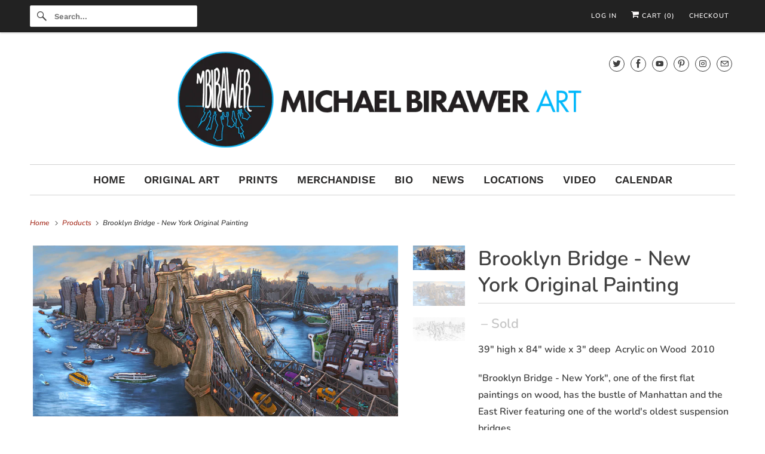

--- FILE ---
content_type: text/html; charset=utf-8
request_url: https://www.michaelbirawer.com/products/brooklyn-bridge-new-york-original-painting
body_size: 22717
content:
<!DOCTYPE html>
<html class="no-js no-touch" lang="en">
  <head>
	<!-- Added by AVADA SEO Suite -->
	
	<!-- /Added by AVADA SEO Suite -->
    <meta charset="utf-8">
    <meta http-equiv="cleartype" content="on">
    <meta name="robots" content="index,follow">

    
    <title>Brooklyn Bridge - New York Original Painting - Michael Birawer</title>

    
      <meta name="description" content="39&quot; high x 84&quot; wide x 3&quot; deep  Acrylic on Wood  2010 &quot;Brooklyn Bridge - New York&quot;, one of the first flat paintings on wood, has the bustle of Manhattan and the East River featuring one of the world&#39;s oldest suspension bridges. Shop for “Brooklyn Bridge - New York&quot; Reproductions in the Store"/>
    

    

<meta name="author" content="Michael Birawer">
<meta property="og:url" content="https://www.michaelbirawer.com/products/brooklyn-bridge-new-york-original-painting">
<meta property="og:site_name" content="Michael Birawer">




  <meta property="og:type" content="product">
  <meta property="og:title" content="Brooklyn Bridge - New York Original Painting">
  
    
      <meta property="og:image" content="https://www.michaelbirawer.com/cdn/shop/files/NY_Magnet_600x.png?v=1745967171">
      <meta property="og:image:secure_url" content="https://www.michaelbirawer.com/cdn/shop/files/NY_Magnet_600x.png?v=1745967171">
      <meta property="og:image:width" content="1800">
      <meta property="og:image:height" content="844">
      <meta property="og:image:alt" content="Brooklyn Bridge - New York Original Painting">
      
    
      <meta property="og:image" content="https://www.michaelbirawer.com/cdn/shop/files/NY_Magnet_f792994f-e9ff-43c3-abb0-d4751ac8d76b_600x.png?v=1745967171">
      <meta property="og:image:secure_url" content="https://www.michaelbirawer.com/cdn/shop/files/NY_Magnet_f792994f-e9ff-43c3-abb0-d4751ac8d76b_600x.png?v=1745967171">
      <meta property="og:image:width" content="1800">
      <meta property="og:image:height" content="844">
      <meta property="og:image:alt" content="Brooklyn Bridge - New York Original Painting">
      
    
      <meta property="og:image" content="https://www.michaelbirawer.com/cdn/shop/products/nyD_600x.jpg?v=1745967171">
      <meta property="og:image:secure_url" content="https://www.michaelbirawer.com/cdn/shop/products/nyD_600x.jpg?v=1745967171">
      <meta property="og:image:width" content="1000">
      <meta property="og:image:height" content="457">
      <meta property="og:image:alt" content="Brooklyn Bridge New York Concept Drawing">
      
    
  
  <meta property="product:price:amount" content="0.00">
  <meta property="product:price:currency" content="USD">



  <meta property="og:description" content="39&quot; high x 84&quot; wide x 3&quot; deep  Acrylic on Wood  2010 &quot;Brooklyn Bridge - New York&quot;, one of the first flat paintings on wood, has the bustle of Manhattan and the East River featuring one of the world&#39;s oldest suspension bridges. Shop for “Brooklyn Bridge - New York&quot; Reproductions in the Store">




  <meta name="twitter:site" content="@michaelbirawer">

<meta name="twitter:card" content="summary">

  <meta name="twitter:title" content="Brooklyn Bridge - New York Original Painting">
  <meta name="twitter:description" content="39&quot; high x 84&quot; wide x 3&quot; deep  Acrylic on Wood  2010
&quot;Brooklyn Bridge - New York&quot;, one of the first flat paintings on wood, has the bustle of Manhattan and the East River featuring one of the world&#39;s oldest suspension bridges.
Shop for “Brooklyn Bridge - New York&quot; Reproductions in the Store">
  <meta name="twitter:image:width" content="240">
  <meta name="twitter:image:height" content="240">
  <meta name="twitter:image" content="https://www.michaelbirawer.com/cdn/shop/files/NY_Magnet_240x.png?v=1745967171">
  <meta name="twitter:image:alt" content="Brooklyn Bridge - New York Original Painting">



    

    

    <!-- Mobile Specific Metas -->
    <meta name="HandheldFriendly" content="True">
    <meta name="MobileOptimized" content="320">
    <meta name="viewport" content="width=device-width,initial-scale=1">
    <meta name="theme-color" content="#ffffff">

    <!-- Preconnect Domains -->
    <link rel="preconnect" href="https://cdn.shopify.com" crossorigin>
    <link rel="preconnect" href="https://fonts.shopify.com" crossorigin>
    <link rel="preconnect" href="https://monorail-edge.shopifysvc.com">

    <!-- Preload Assets -->
    <link rel="preload" href="//www.michaelbirawer.com/cdn/shop/t/72/assets/vendors.js?v=144919140039296097911744241629" as="script">
    <link rel="preload" href="//www.michaelbirawer.com/cdn/shop/t/72/assets/fancybox.css?v=30466120580444283401744241629" as="style">
    <link rel="preload" href="//www.michaelbirawer.com/cdn/shop/t/72/assets/styles.css?v=14917691169865382681759417710" as="style">
    <link rel="preload" href="//www.michaelbirawer.com/cdn/shop/t/72/assets/app.js?v=183934804246740853541744241647" as="script">

    <!-- Stylesheet for Fancybox library -->
    <link href="//www.michaelbirawer.com/cdn/shop/t/72/assets/fancybox.css?v=30466120580444283401744241629" rel="stylesheet" type="text/css" media="all" />

    <!-- Stylesheets for Responsive -->
    <link href="//www.michaelbirawer.com/cdn/shop/t/72/assets/styles.css?v=14917691169865382681759417710" rel="stylesheet" type="text/css" media="all" />

    <!-- Icons -->
    
      <link rel="shortcut icon" type="image/x-icon" href="//www.michaelbirawer.com/cdn/shop/files/2023_BIRAWER_IG_LOGO_180x180.png?v=1696272307">
      <link rel="apple-touch-icon" href="//www.michaelbirawer.com/cdn/shop/files/2023_BIRAWER_IG_LOGO_180x180.png?v=1696272307"/>
      <link rel="apple-touch-icon" sizes="72x72" href="//www.michaelbirawer.com/cdn/shop/files/2023_BIRAWER_IG_LOGO_72x72.png?v=1696272307"/>
      <link rel="apple-touch-icon" sizes="114x114" href="//www.michaelbirawer.com/cdn/shop/files/2023_BIRAWER_IG_LOGO_114x114.png?v=1696272307"/>
      <link rel="apple-touch-icon" sizes="180x180" href="//www.michaelbirawer.com/cdn/shop/files/2023_BIRAWER_IG_LOGO_180x180.png?v=1696272307"/>
      <link rel="apple-touch-icon" sizes="228x228" href="//www.michaelbirawer.com/cdn/shop/files/2023_BIRAWER_IG_LOGO_228x228.png?v=1696272307"/>
    
      <link rel="canonical" href="https://www.michaelbirawer.com/products/brooklyn-bridge-new-york-original-painting"/>

    

    
      <script src="/services/javascripts/countries.js" defer></script>
    

    
    <script>
      window.PXUTheme = window.PXUTheme || {};
      window.PXUTheme.version = '9.1.2';
      window.PXUTheme.name = 'Responsive';
    </script>
    


    <script>
      
window.PXUTheme = window.PXUTheme || {};


window.PXUTheme.theme_settings = {};
window.PXUTheme.theme_settings.primary_locale = "true";
window.PXUTheme.theme_settings.current_locale = "en";
window.PXUTheme.theme_settings.shop_url = "/";


window.PXUTheme.theme_settings.newsletter_popup = false;
window.PXUTheme.theme_settings.newsletter_popup_days = "2";
window.PXUTheme.theme_settings.newsletter_popup_mobile = false;
window.PXUTheme.theme_settings.newsletter_popup_seconds = 0;


window.PXUTheme.theme_settings.enable_predictive_search = true;


window.PXUTheme.theme_settings.free_text = "";


window.PXUTheme.theme_settings.product_form_style = "dropdown";
window.PXUTheme.theme_settings.display_inventory_left = false;
window.PXUTheme.theme_settings.limit_quantity = false;
window.PXUTheme.theme_settings.inventory_threshold = 10;
window.PXUTheme.theme_settings.free_price_text = "";


window.PXUTheme.theme_settings.collection_swatches = false;
window.PXUTheme.theme_settings.collection_secondary_image = true;


window.PXUTheme.theme_settings.cart_action = "ajax";
window.PXUTheme.theme_settings.collection_secondary_image = true;
window.PXUTheme.theme_settings.display_tos_checkbox = false;
window.PXUTheme.theme_settings.tos_richtext = "\u003cp\u003eI Agree with the Terms \u0026 Conditions\u003c\/p\u003e";


window.PXUTheme.translation = {};


window.PXUTheme.translation.newsletter_success_text = "Thank you for joining our mailing list!";


window.PXUTheme.translation.menu = "Menu";


window.PXUTheme.translation.agree_to_terms_warning = "You must agree with the terms and conditions to checkout.";
window.PXUTheme.translation.cart_discount = "Discount";
window.PXUTheme.translation.edit_cart = "View Cart";
window.PXUTheme.translation.add_to_cart_success = "Just Added";
window.PXUTheme.translation.agree_to_terms_html = "I Agree with the Terms &amp; Conditions";
window.PXUTheme.translation.checkout = "Checkout";
window.PXUTheme.translation.or = "or";
window.PXUTheme.translation.continue_shopping = "Continue Shopping";
window.PXUTheme.translation.no_shipping_destination = "We do not ship to this destination.";
window.PXUTheme.translation.additional_rate = "There is one shipping rate available for";
window.PXUTheme.translation.additional_rate_at = "at";
window.PXUTheme.translation.additional_rates_part_1 = "There are";
window.PXUTheme.translation.additional_rates_part_2 = "shipping rates available for";
window.PXUTheme.translation.additional_rates_part_3 = "starting at";


window.PXUTheme.translation.product_add_to_cart_success = "Added";
window.PXUTheme.translation.product_add_to_cart = "Add to cart";
window.PXUTheme.translation.product_notify_form_email = "Email address";
window.PXUTheme.translation.product_notify_form_send = "Send";
window.PXUTheme.translation.items_left_count_one = "item left";
window.PXUTheme.translation.items_left_count_other = "items left";
window.PXUTheme.translation.product_sold_out = "Translation missing: en.products.product.sold_out";
window.PXUTheme.translation.product_unavailable = "Unavailable";
window.PXUTheme.translation.product_notify_form_success = "Thanks! We will notify you when this product becomes available!";
window.PXUTheme.translation.product_from = "from";


window.PXUTheme.currency = {};


window.PXUTheme.currency.shop_currency = "USD";
window.PXUTheme.currency.default_currency = "USD";
window.PXUTheme.currency.display_format = "money_format";
window.PXUTheme.currency.money_format = "$ {{amount}}";
window.PXUTheme.currency.money_format_no_currency = "$ {{amount}}";
window.PXUTheme.currency.money_format_currency = "$ {{amount}} USD";
window.PXUTheme.currency.native_multi_currency = false;
window.PXUTheme.currency.shipping_calculator = true;
window.PXUTheme.currency.iso_code = "USD";
window.PXUTheme.currency.symbol = "$";


window.PXUTheme.media_queries = {};
window.PXUTheme.media_queries.small = window.matchMedia( "(max-width: 480px)" );
window.PXUTheme.media_queries.medium = window.matchMedia( "(max-width: 798px)" );
window.PXUTheme.media_queries.large = window.matchMedia( "(min-width: 799px)" );
window.PXUTheme.media_queries.larger = window.matchMedia( "(min-width: 960px)" );
window.PXUTheme.media_queries.xlarge = window.matchMedia( "(min-width: 1200px)" );
window.PXUTheme.media_queries.ie10 = window.matchMedia( "all and (-ms-high-contrast: none), (-ms-high-contrast: active)" );
window.PXUTheme.media_queries.tablet = window.matchMedia( "only screen and (min-width: 799px) and (max-width: 1024px)" );


window.PXUTheme.routes = window.PXUTheme.routes || {};
window.PXUTheme.routes.root_url = "/";
window.PXUTheme.routes.search_url = "/search";
window.PXUTheme.routes.predictive_search_url = "/search/suggest";
window.PXUTheme.routes.cart_url = "/cart";
window.PXUTheme.routes.product_recommendations_url = "/recommendations/products";
    </script>

    <script>
      document.documentElement.className=document.documentElement.className.replace(/\bno-js\b/,'js');
      if(window.Shopify&&window.Shopify.designMode)document.documentElement.className+=' in-theme-editor';
      if(('ontouchstart' in window)||window.DocumentTouch&&document instanceof DocumentTouch)document.documentElement.className=document.documentElement.className.replace(/\bno-touch\b/,'has-touch');
    </script>

    <script src="//www.michaelbirawer.com/cdn/shop/t/72/assets/vendors.js?v=144919140039296097911744241629" defer></script>
    <script src="//www.michaelbirawer.com/cdn/shop/t/72/assets/app.js?v=183934804246740853541744241647" defer></script>

    <script>window.performance && window.performance.mark && window.performance.mark('shopify.content_for_header.start');</script><meta name="google-site-verification" content="HKAIJ8L-vPEmr_hNql1UBYa8mU_WxcNnsDaQylWfa1s">
<meta id="shopify-digital-wallet" name="shopify-digital-wallet" content="/11360164/digital_wallets/dialog">
<meta name="shopify-checkout-api-token" content="4cad86f232a143755471cf25d52a90ac">
<link rel="alternate" type="application/json+oembed" href="https://www.michaelbirawer.com/products/brooklyn-bridge-new-york-original-painting.oembed">
<script async="async" src="/checkouts/internal/preloads.js?locale=en-US"></script>
<script id="shopify-features" type="application/json">{"accessToken":"4cad86f232a143755471cf25d52a90ac","betas":["rich-media-storefront-analytics"],"domain":"www.michaelbirawer.com","predictiveSearch":true,"shopId":11360164,"locale":"en"}</script>
<script>var Shopify = Shopify || {};
Shopify.shop = "michael-birawer.myshopify.com";
Shopify.locale = "en";
Shopify.currency = {"active":"USD","rate":"1.0"};
Shopify.country = "US";
Shopify.theme = {"name":"Copy of Responsive-4162021 - 2025-04-09","id":176932913473,"schema_name":"Responsive","schema_version":"9.1.2","theme_store_id":null,"role":"main"};
Shopify.theme.handle = "null";
Shopify.theme.style = {"id":null,"handle":null};
Shopify.cdnHost = "www.michaelbirawer.com/cdn";
Shopify.routes = Shopify.routes || {};
Shopify.routes.root = "/";</script>
<script type="module">!function(o){(o.Shopify=o.Shopify||{}).modules=!0}(window);</script>
<script>!function(o){function n(){var o=[];function n(){o.push(Array.prototype.slice.apply(arguments))}return n.q=o,n}var t=o.Shopify=o.Shopify||{};t.loadFeatures=n(),t.autoloadFeatures=n()}(window);</script>
<script id="shop-js-analytics" type="application/json">{"pageType":"product"}</script>
<script defer="defer" async type="module" src="//www.michaelbirawer.com/cdn/shopifycloud/shop-js/modules/v2/client.init-shop-cart-sync_BT-GjEfc.en.esm.js"></script>
<script defer="defer" async type="module" src="//www.michaelbirawer.com/cdn/shopifycloud/shop-js/modules/v2/chunk.common_D58fp_Oc.esm.js"></script>
<script defer="defer" async type="module" src="//www.michaelbirawer.com/cdn/shopifycloud/shop-js/modules/v2/chunk.modal_xMitdFEc.esm.js"></script>
<script type="module">
  await import("//www.michaelbirawer.com/cdn/shopifycloud/shop-js/modules/v2/client.init-shop-cart-sync_BT-GjEfc.en.esm.js");
await import("//www.michaelbirawer.com/cdn/shopifycloud/shop-js/modules/v2/chunk.common_D58fp_Oc.esm.js");
await import("//www.michaelbirawer.com/cdn/shopifycloud/shop-js/modules/v2/chunk.modal_xMitdFEc.esm.js");

  window.Shopify.SignInWithShop?.initShopCartSync?.({"fedCMEnabled":true,"windoidEnabled":true});

</script>
<script>(function() {
  var isLoaded = false;
  function asyncLoad() {
    if (isLoaded) return;
    isLoaded = true;
    var urls = ["https:\/\/inffuse-platform.appspot.com\/plugins\/shopify\/loader.js?app=calendar\u0026shop=michael-birawer.myshopify.com\u0026shop=michael-birawer.myshopify.com","https:\/\/apps.seodoctorapp.com\/seo_dev\/assets\/js\/404tracker.js?shop=michael-birawer.myshopify.com","https:\/\/chimpstatic.com\/mcjs-connected\/js\/users\/a04faea4c6563eb1723f6685d\/9230e40b806d18ffd65561aa0.js?shop=michael-birawer.myshopify.com","https:\/\/chimpstatic.com\/mcjs-connected\/js\/users\/a04faea4c6563eb1723f6685d\/30ddd99f875d265f15ac557b5.js?shop=michael-birawer.myshopify.com","https:\/\/seo.apps.avada.io\/scripttag\/avada-seo-installed.js?shop=michael-birawer.myshopify.com"];
    for (var i = 0; i < urls.length; i++) {
      var s = document.createElement('script');
      s.type = 'text/javascript';
      s.async = true;
      s.src = urls[i];
      var x = document.getElementsByTagName('script')[0];
      x.parentNode.insertBefore(s, x);
    }
  };
  if(window.attachEvent) {
    window.attachEvent('onload', asyncLoad);
  } else {
    window.addEventListener('load', asyncLoad, false);
  }
})();</script>
<script id="__st">var __st={"a":11360164,"offset":-21600,"reqid":"335a0e88-1ae5-4800-bc19-8d033f9aceaa-1769102488","pageurl":"www.michaelbirawer.com\/products\/brooklyn-bridge-new-york-original-painting","u":"1aa7b71c9f5a","p":"product","rtyp":"product","rid":4243870209};</script>
<script>window.ShopifyPaypalV4VisibilityTracking = true;</script>
<script id="captcha-bootstrap">!function(){'use strict';const t='contact',e='account',n='new_comment',o=[[t,t],['blogs',n],['comments',n],[t,'customer']],c=[[e,'customer_login'],[e,'guest_login'],[e,'recover_customer_password'],[e,'create_customer']],r=t=>t.map((([t,e])=>`form[action*='/${t}']:not([data-nocaptcha='true']) input[name='form_type'][value='${e}']`)).join(','),a=t=>()=>t?[...document.querySelectorAll(t)].map((t=>t.form)):[];function s(){const t=[...o],e=r(t);return a(e)}const i='password',u='form_key',d=['recaptcha-v3-token','g-recaptcha-response','h-captcha-response',i],f=()=>{try{return window.sessionStorage}catch{return}},m='__shopify_v',_=t=>t.elements[u];function p(t,e,n=!1){try{const o=window.sessionStorage,c=JSON.parse(o.getItem(e)),{data:r}=function(t){const{data:e,action:n}=t;return t[m]||n?{data:e,action:n}:{data:t,action:n}}(c);for(const[e,n]of Object.entries(r))t.elements[e]&&(t.elements[e].value=n);n&&o.removeItem(e)}catch(o){console.error('form repopulation failed',{error:o})}}const l='form_type',E='cptcha';function T(t){t.dataset[E]=!0}const w=window,h=w.document,L='Shopify',v='ce_forms',y='captcha';let A=!1;((t,e)=>{const n=(g='f06e6c50-85a8-45c8-87d0-21a2b65856fe',I='https://cdn.shopify.com/shopifycloud/storefront-forms-hcaptcha/ce_storefront_forms_captcha_hcaptcha.v1.5.2.iife.js',D={infoText:'Protected by hCaptcha',privacyText:'Privacy',termsText:'Terms'},(t,e,n)=>{const o=w[L][v],c=o.bindForm;if(c)return c(t,g,e,D).then(n);var r;o.q.push([[t,g,e,D],n]),r=I,A||(h.body.append(Object.assign(h.createElement('script'),{id:'captcha-provider',async:!0,src:r})),A=!0)});var g,I,D;w[L]=w[L]||{},w[L][v]=w[L][v]||{},w[L][v].q=[],w[L][y]=w[L][y]||{},w[L][y].protect=function(t,e){n(t,void 0,e),T(t)},Object.freeze(w[L][y]),function(t,e,n,w,h,L){const[v,y,A,g]=function(t,e,n){const i=e?o:[],u=t?c:[],d=[...i,...u],f=r(d),m=r(i),_=r(d.filter((([t,e])=>n.includes(e))));return[a(f),a(m),a(_),s()]}(w,h,L),I=t=>{const e=t.target;return e instanceof HTMLFormElement?e:e&&e.form},D=t=>v().includes(t);t.addEventListener('submit',(t=>{const e=I(t);if(!e)return;const n=D(e)&&!e.dataset.hcaptchaBound&&!e.dataset.recaptchaBound,o=_(e),c=g().includes(e)&&(!o||!o.value);(n||c)&&t.preventDefault(),c&&!n&&(function(t){try{if(!f())return;!function(t){const e=f();if(!e)return;const n=_(t);if(!n)return;const o=n.value;o&&e.removeItem(o)}(t);const e=Array.from(Array(32),(()=>Math.random().toString(36)[2])).join('');!function(t,e){_(t)||t.append(Object.assign(document.createElement('input'),{type:'hidden',name:u})),t.elements[u].value=e}(t,e),function(t,e){const n=f();if(!n)return;const o=[...t.querySelectorAll(`input[type='${i}']`)].map((({name:t})=>t)),c=[...d,...o],r={};for(const[a,s]of new FormData(t).entries())c.includes(a)||(r[a]=s);n.setItem(e,JSON.stringify({[m]:1,action:t.action,data:r}))}(t,e)}catch(e){console.error('failed to persist form',e)}}(e),e.submit())}));const S=(t,e)=>{t&&!t.dataset[E]&&(n(t,e.some((e=>e===t))),T(t))};for(const o of['focusin','change'])t.addEventListener(o,(t=>{const e=I(t);D(e)&&S(e,y())}));const B=e.get('form_key'),M=e.get(l),P=B&&M;t.addEventListener('DOMContentLoaded',(()=>{const t=y();if(P)for(const e of t)e.elements[l].value===M&&p(e,B);[...new Set([...A(),...v().filter((t=>'true'===t.dataset.shopifyCaptcha))])].forEach((e=>S(e,t)))}))}(h,new URLSearchParams(w.location.search),n,t,e,['guest_login'])})(!0,!0)}();</script>
<script integrity="sha256-4kQ18oKyAcykRKYeNunJcIwy7WH5gtpwJnB7kiuLZ1E=" data-source-attribution="shopify.loadfeatures" defer="defer" src="//www.michaelbirawer.com/cdn/shopifycloud/storefront/assets/storefront/load_feature-a0a9edcb.js" crossorigin="anonymous"></script>
<script data-source-attribution="shopify.dynamic_checkout.dynamic.init">var Shopify=Shopify||{};Shopify.PaymentButton=Shopify.PaymentButton||{isStorefrontPortableWallets:!0,init:function(){window.Shopify.PaymentButton.init=function(){};var t=document.createElement("script");t.src="https://www.michaelbirawer.com/cdn/shopifycloud/portable-wallets/latest/portable-wallets.en.js",t.type="module",document.head.appendChild(t)}};
</script>
<script data-source-attribution="shopify.dynamic_checkout.buyer_consent">
  function portableWalletsHideBuyerConsent(e){var t=document.getElementById("shopify-buyer-consent"),n=document.getElementById("shopify-subscription-policy-button");t&&n&&(t.classList.add("hidden"),t.setAttribute("aria-hidden","true"),n.removeEventListener("click",e))}function portableWalletsShowBuyerConsent(e){var t=document.getElementById("shopify-buyer-consent"),n=document.getElementById("shopify-subscription-policy-button");t&&n&&(t.classList.remove("hidden"),t.removeAttribute("aria-hidden"),n.addEventListener("click",e))}window.Shopify?.PaymentButton&&(window.Shopify.PaymentButton.hideBuyerConsent=portableWalletsHideBuyerConsent,window.Shopify.PaymentButton.showBuyerConsent=portableWalletsShowBuyerConsent);
</script>
<script data-source-attribution="shopify.dynamic_checkout.cart.bootstrap">document.addEventListener("DOMContentLoaded",(function(){function t(){return document.querySelector("shopify-accelerated-checkout-cart, shopify-accelerated-checkout")}if(t())Shopify.PaymentButton.init();else{new MutationObserver((function(e,n){t()&&(Shopify.PaymentButton.init(),n.disconnect())})).observe(document.body,{childList:!0,subtree:!0})}}));
</script>
<link id="shopify-accelerated-checkout-styles" rel="stylesheet" media="screen" href="https://www.michaelbirawer.com/cdn/shopifycloud/portable-wallets/latest/accelerated-checkout-backwards-compat.css" crossorigin="anonymous">
<style id="shopify-accelerated-checkout-cart">
        #shopify-buyer-consent {
  margin-top: 1em;
  display: inline-block;
  width: 100%;
}

#shopify-buyer-consent.hidden {
  display: none;
}

#shopify-subscription-policy-button {
  background: none;
  border: none;
  padding: 0;
  text-decoration: underline;
  font-size: inherit;
  cursor: pointer;
}

#shopify-subscription-policy-button::before {
  box-shadow: none;
}

      </style>

<script>window.performance && window.performance.mark && window.performance.mark('shopify.content_for_header.end');</script>

    <noscript>
      <style>
        .slides > li:first-child {display: block;}
        .image__fallback {
          width: 100vw;
          display: block !important;
          max-width: 100vw !important;
          margin-bottom: 0;
        }
        .no-js-only {
          display: inherit !important;
        }
        .icon-cart.cart-button {
          display: none;
        }
        .lazyload {
          opacity: 1;
          -webkit-filter: blur(0);
          filter: blur(0);
        }
        .animate_right,
        .animate_left,
        .animate_up,
        .animate_down {
          opacity: 1;
        }
        .product_section .product_form {
          opacity: 1;
        }
        .multi_select,
        form .select {
          display: block !important;
        }
        .swatch_options {
          display: none;
        }
        .image-element__wrap {
          display: none;
        }
      </style>
    </noscript>

  <!-- BEGIN app block: shopify://apps/avada-seo-suite/blocks/avada-seo/15507c6e-1aa3-45d3-b698-7e175e033440 --><script>
  window.AVADA_SEO_ENABLED = true;
</script><!-- BEGIN app snippet: avada-broken-link-manager --><!-- END app snippet --><!-- BEGIN app snippet: avada-seo-site --><!-- END app snippet --><!-- BEGIN app snippet: avada-robot-onpage --><!-- Avada SEO Robot Onpage -->












<!-- END app snippet --><!-- BEGIN app snippet: avada-frequently-asked-questions -->







<!-- END app snippet --><!-- BEGIN app snippet: avada-custom-css --> <!-- BEGIN Avada SEO custom CSS END -->


<!-- END Avada SEO custom CSS END -->
<!-- END app snippet --><!-- BEGIN app snippet: avada-loading --><style>
  @keyframes avada-rotate {
    0% { transform: rotate(0); }
    100% { transform: rotate(360deg); }
  }

  @keyframes avada-fade-out {
    0% { opacity: 1; visibility: visible; }
    100% { opacity: 0; visibility: hidden; }
  }

  .Avada-LoadingScreen {
    display: none;
    width: 100%;
    height: 100vh;
    top: 0;
    position: fixed;
    z-index: 9999;
    display: flex;
    align-items: center;
    justify-content: center;
  
    background-image: url();
    background-position: center;
    background-size: cover;
    background-repeat: no-repeat;
  
  }

  .Avada-LoadingScreen svg {
    animation: avada-rotate 1s linear infinite;
    width: px;
    height: px;
  }
</style>
<script>
  const themeId = Shopify.theme.id;
  const loadingSettingsValue = null;
  const loadingType = loadingSettingsValue?.loadingType;
  function renderLoading() {
    new MutationObserver((mutations, observer) => {
      if (document.body) {
        observer.disconnect();
        const loadingDiv = document.createElement('div');
        loadingDiv.className = 'Avada-LoadingScreen';
        if(loadingType === 'custom_logo' || loadingType === 'favicon_logo') {
          const srcLoadingImage = loadingSettingsValue?.customLogoThemeIds[themeId] || '';
          if(srcLoadingImage) {
            loadingDiv.innerHTML = `
            <img alt="Avada logo"  height="600px" loading="eager" fetchpriority="high"
              src="${srcLoadingImage}&width=600"
              width="600px" />
              `
          }
        }
        if(loadingType === 'circle') {
          loadingDiv.innerHTML = `
        <svg viewBox="0 0 40 40" fill="none" xmlns="http://www.w3.org/2000/svg">
          <path d="M20 3.75C11.0254 3.75 3.75 11.0254 3.75 20C3.75 21.0355 2.91053 21.875 1.875 21.875C0.839475 21.875 0 21.0355 0 20C0 8.9543 8.9543 0 20 0C31.0457 0 40 8.9543 40 20C40 31.0457 31.0457 40 20 40C18.9645 40 18.125 39.1605 18.125 38.125C18.125 37.0895 18.9645 36.25 20 36.25C28.9748 36.25 36.25 28.9748 36.25 20C36.25 11.0254 28.9748 3.75 20 3.75Z" fill=""/>
        </svg>
      `;
        }

        document.body.insertBefore(loadingDiv, document.body.firstChild || null);
        const e = '';
        const t = '';
        const o = 'first' === t;
        const a = sessionStorage.getItem('isShowLoadingAvada');
        const n = document.querySelector('.Avada-LoadingScreen');
        if (a && o) return (n.style.display = 'none');
        n.style.display = 'flex';
        const i = document.body;
        i.style.overflow = 'hidden';
        const l = () => {
          i.style.overflow = 'auto';
          n.style.animation = 'avada-fade-out 1s ease-out forwards';
          setTimeout(() => {
            n.style.display = 'none';
          }, 1000);
        };
        if ((o && !a && sessionStorage.setItem('isShowLoadingAvada', true), 'duration_auto' === e)) {
          window.onload = function() {
            l();
          };
          return;
        }
        setTimeout(() => {
          l();
        }, 1000 * e);
      }
    }).observe(document.documentElement, { childList: true, subtree: true });
  };
  function isNullish(value) {
    return value === null || value === undefined;
  }
  const themeIds = '';
  const themeIdsArray = themeIds ? themeIds.split(',') : [];

  if(!isNullish(themeIds) && themeIdsArray.includes(themeId.toString()) && loadingSettingsValue?.enabled) {
    renderLoading();
  }

  if(isNullish(loadingSettingsValue?.themeIds) && loadingSettingsValue?.enabled) {
    renderLoading();
  }
</script>
<!-- END app snippet --><!-- BEGIN app snippet: avada-seo-social-post --><!-- END app snippet -->
<!-- END app block --><link href="https://monorail-edge.shopifysvc.com" rel="dns-prefetch">
<script>(function(){if ("sendBeacon" in navigator && "performance" in window) {try {var session_token_from_headers = performance.getEntriesByType('navigation')[0].serverTiming.find(x => x.name == '_s').description;} catch {var session_token_from_headers = undefined;}var session_cookie_matches = document.cookie.match(/_shopify_s=([^;]*)/);var session_token_from_cookie = session_cookie_matches && session_cookie_matches.length === 2 ? session_cookie_matches[1] : "";var session_token = session_token_from_headers || session_token_from_cookie || "";function handle_abandonment_event(e) {var entries = performance.getEntries().filter(function(entry) {return /monorail-edge.shopifysvc.com/.test(entry.name);});if (!window.abandonment_tracked && entries.length === 0) {window.abandonment_tracked = true;var currentMs = Date.now();var navigation_start = performance.timing.navigationStart;var payload = {shop_id: 11360164,url: window.location.href,navigation_start,duration: currentMs - navigation_start,session_token,page_type: "product"};window.navigator.sendBeacon("https://monorail-edge.shopifysvc.com/v1/produce", JSON.stringify({schema_id: "online_store_buyer_site_abandonment/1.1",payload: payload,metadata: {event_created_at_ms: currentMs,event_sent_at_ms: currentMs}}));}}window.addEventListener('pagehide', handle_abandonment_event);}}());</script>
<script id="web-pixels-manager-setup">(function e(e,d,r,n,o){if(void 0===o&&(o={}),!Boolean(null===(a=null===(i=window.Shopify)||void 0===i?void 0:i.analytics)||void 0===a?void 0:a.replayQueue)){var i,a;window.Shopify=window.Shopify||{};var t=window.Shopify;t.analytics=t.analytics||{};var s=t.analytics;s.replayQueue=[],s.publish=function(e,d,r){return s.replayQueue.push([e,d,r]),!0};try{self.performance.mark("wpm:start")}catch(e){}var l=function(){var e={modern:/Edge?\/(1{2}[4-9]|1[2-9]\d|[2-9]\d{2}|\d{4,})\.\d+(\.\d+|)|Firefox\/(1{2}[4-9]|1[2-9]\d|[2-9]\d{2}|\d{4,})\.\d+(\.\d+|)|Chrom(ium|e)\/(9{2}|\d{3,})\.\d+(\.\d+|)|(Maci|X1{2}).+ Version\/(15\.\d+|(1[6-9]|[2-9]\d|\d{3,})\.\d+)([,.]\d+|)( \(\w+\)|)( Mobile\/\w+|) Safari\/|Chrome.+OPR\/(9{2}|\d{3,})\.\d+\.\d+|(CPU[ +]OS|iPhone[ +]OS|CPU[ +]iPhone|CPU IPhone OS|CPU iPad OS)[ +]+(15[._]\d+|(1[6-9]|[2-9]\d|\d{3,})[._]\d+)([._]\d+|)|Android:?[ /-](13[3-9]|1[4-9]\d|[2-9]\d{2}|\d{4,})(\.\d+|)(\.\d+|)|Android.+Firefox\/(13[5-9]|1[4-9]\d|[2-9]\d{2}|\d{4,})\.\d+(\.\d+|)|Android.+Chrom(ium|e)\/(13[3-9]|1[4-9]\d|[2-9]\d{2}|\d{4,})\.\d+(\.\d+|)|SamsungBrowser\/([2-9]\d|\d{3,})\.\d+/,legacy:/Edge?\/(1[6-9]|[2-9]\d|\d{3,})\.\d+(\.\d+|)|Firefox\/(5[4-9]|[6-9]\d|\d{3,})\.\d+(\.\d+|)|Chrom(ium|e)\/(5[1-9]|[6-9]\d|\d{3,})\.\d+(\.\d+|)([\d.]+$|.*Safari\/(?![\d.]+ Edge\/[\d.]+$))|(Maci|X1{2}).+ Version\/(10\.\d+|(1[1-9]|[2-9]\d|\d{3,})\.\d+)([,.]\d+|)( \(\w+\)|)( Mobile\/\w+|) Safari\/|Chrome.+OPR\/(3[89]|[4-9]\d|\d{3,})\.\d+\.\d+|(CPU[ +]OS|iPhone[ +]OS|CPU[ +]iPhone|CPU IPhone OS|CPU iPad OS)[ +]+(10[._]\d+|(1[1-9]|[2-9]\d|\d{3,})[._]\d+)([._]\d+|)|Android:?[ /-](13[3-9]|1[4-9]\d|[2-9]\d{2}|\d{4,})(\.\d+|)(\.\d+|)|Mobile Safari.+OPR\/([89]\d|\d{3,})\.\d+\.\d+|Android.+Firefox\/(13[5-9]|1[4-9]\d|[2-9]\d{2}|\d{4,})\.\d+(\.\d+|)|Android.+Chrom(ium|e)\/(13[3-9]|1[4-9]\d|[2-9]\d{2}|\d{4,})\.\d+(\.\d+|)|Android.+(UC? ?Browser|UCWEB|U3)[ /]?(15\.([5-9]|\d{2,})|(1[6-9]|[2-9]\d|\d{3,})\.\d+)\.\d+|SamsungBrowser\/(5\.\d+|([6-9]|\d{2,})\.\d+)|Android.+MQ{2}Browser\/(14(\.(9|\d{2,})|)|(1[5-9]|[2-9]\d|\d{3,})(\.\d+|))(\.\d+|)|K[Aa][Ii]OS\/(3\.\d+|([4-9]|\d{2,})\.\d+)(\.\d+|)/},d=e.modern,r=e.legacy,n=navigator.userAgent;return n.match(d)?"modern":n.match(r)?"legacy":"unknown"}(),u="modern"===l?"modern":"legacy",c=(null!=n?n:{modern:"",legacy:""})[u],f=function(e){return[e.baseUrl,"/wpm","/b",e.hashVersion,"modern"===e.buildTarget?"m":"l",".js"].join("")}({baseUrl:d,hashVersion:r,buildTarget:u}),m=function(e){var d=e.version,r=e.bundleTarget,n=e.surface,o=e.pageUrl,i=e.monorailEndpoint;return{emit:function(e){var a=e.status,t=e.errorMsg,s=(new Date).getTime(),l=JSON.stringify({metadata:{event_sent_at_ms:s},events:[{schema_id:"web_pixels_manager_load/3.1",payload:{version:d,bundle_target:r,page_url:o,status:a,surface:n,error_msg:t},metadata:{event_created_at_ms:s}}]});if(!i)return console&&console.warn&&console.warn("[Web Pixels Manager] No Monorail endpoint provided, skipping logging."),!1;try{return self.navigator.sendBeacon.bind(self.navigator)(i,l)}catch(e){}var u=new XMLHttpRequest;try{return u.open("POST",i,!0),u.setRequestHeader("Content-Type","text/plain"),u.send(l),!0}catch(e){return console&&console.warn&&console.warn("[Web Pixels Manager] Got an unhandled error while logging to Monorail."),!1}}}}({version:r,bundleTarget:l,surface:e.surface,pageUrl:self.location.href,monorailEndpoint:e.monorailEndpoint});try{o.browserTarget=l,function(e){var d=e.src,r=e.async,n=void 0===r||r,o=e.onload,i=e.onerror,a=e.sri,t=e.scriptDataAttributes,s=void 0===t?{}:t,l=document.createElement("script"),u=document.querySelector("head"),c=document.querySelector("body");if(l.async=n,l.src=d,a&&(l.integrity=a,l.crossOrigin="anonymous"),s)for(var f in s)if(Object.prototype.hasOwnProperty.call(s,f))try{l.dataset[f]=s[f]}catch(e){}if(o&&l.addEventListener("load",o),i&&l.addEventListener("error",i),u)u.appendChild(l);else{if(!c)throw new Error("Did not find a head or body element to append the script");c.appendChild(l)}}({src:f,async:!0,onload:function(){if(!function(){var e,d;return Boolean(null===(d=null===(e=window.Shopify)||void 0===e?void 0:e.analytics)||void 0===d?void 0:d.initialized)}()){var d=window.webPixelsManager.init(e)||void 0;if(d){var r=window.Shopify.analytics;r.replayQueue.forEach((function(e){var r=e[0],n=e[1],o=e[2];d.publishCustomEvent(r,n,o)})),r.replayQueue=[],r.publish=d.publishCustomEvent,r.visitor=d.visitor,r.initialized=!0}}},onerror:function(){return m.emit({status:"failed",errorMsg:"".concat(f," has failed to load")})},sri:function(e){var d=/^sha384-[A-Za-z0-9+/=]+$/;return"string"==typeof e&&d.test(e)}(c)?c:"",scriptDataAttributes:o}),m.emit({status:"loading"})}catch(e){m.emit({status:"failed",errorMsg:(null==e?void 0:e.message)||"Unknown error"})}}})({shopId: 11360164,storefrontBaseUrl: "https://www.michaelbirawer.com",extensionsBaseUrl: "https://extensions.shopifycdn.com/cdn/shopifycloud/web-pixels-manager",monorailEndpoint: "https://monorail-edge.shopifysvc.com/unstable/produce_batch",surface: "storefront-renderer",enabledBetaFlags: ["2dca8a86"],webPixelsConfigList: [{"id":"756810049","configuration":"{\"config\":\"{\\\"pixel_id\\\":\\\"G-ZMBG9QESP1\\\",\\\"target_country\\\":\\\"US\\\",\\\"gtag_events\\\":[{\\\"type\\\":\\\"search\\\",\\\"action_label\\\":[\\\"G-ZMBG9QESP1\\\",\\\"AW-863693113\\\/ORD-CI6u0YoBELnS65sD\\\"]},{\\\"type\\\":\\\"begin_checkout\\\",\\\"action_label\\\":[\\\"G-ZMBG9QESP1\\\",\\\"AW-863693113\\\/23w0CIuu0YoBELnS65sD\\\"]},{\\\"type\\\":\\\"view_item\\\",\\\"action_label\\\":[\\\"G-ZMBG9QESP1\\\",\\\"AW-863693113\\\/iL3lCIWu0YoBELnS65sD\\\",\\\"MC-ZKYJGE0ZRG\\\"]},{\\\"type\\\":\\\"purchase\\\",\\\"action_label\\\":[\\\"G-ZMBG9QESP1\\\",\\\"AW-863693113\\\/YC4RCIKu0YoBELnS65sD\\\",\\\"MC-ZKYJGE0ZRG\\\"]},{\\\"type\\\":\\\"page_view\\\",\\\"action_label\\\":[\\\"G-ZMBG9QESP1\\\",\\\"AW-863693113\\\/K6bMCLys0YoBELnS65sD\\\",\\\"MC-ZKYJGE0ZRG\\\"]},{\\\"type\\\":\\\"add_payment_info\\\",\\\"action_label\\\":[\\\"G-ZMBG9QESP1\\\",\\\"AW-863693113\\\/IGtgCJGu0YoBELnS65sD\\\"]},{\\\"type\\\":\\\"add_to_cart\\\",\\\"action_label\\\":[\\\"G-ZMBG9QESP1\\\",\\\"AW-863693113\\\/GseBCIiu0YoBELnS65sD\\\"]}],\\\"enable_monitoring_mode\\\":false}\"}","eventPayloadVersion":"v1","runtimeContext":"OPEN","scriptVersion":"b2a88bafab3e21179ed38636efcd8a93","type":"APP","apiClientId":1780363,"privacyPurposes":[],"dataSharingAdjustments":{"protectedCustomerApprovalScopes":["read_customer_address","read_customer_email","read_customer_name","read_customer_personal_data","read_customer_phone"]}},{"id":"shopify-app-pixel","configuration":"{}","eventPayloadVersion":"v1","runtimeContext":"STRICT","scriptVersion":"0450","apiClientId":"shopify-pixel","type":"APP","privacyPurposes":["ANALYTICS","MARKETING"]},{"id":"shopify-custom-pixel","eventPayloadVersion":"v1","runtimeContext":"LAX","scriptVersion":"0450","apiClientId":"shopify-pixel","type":"CUSTOM","privacyPurposes":["ANALYTICS","MARKETING"]}],isMerchantRequest: false,initData: {"shop":{"name":"Michael Birawer","paymentSettings":{"currencyCode":"USD"},"myshopifyDomain":"michael-birawer.myshopify.com","countryCode":"US","storefrontUrl":"https:\/\/www.michaelbirawer.com"},"customer":null,"cart":null,"checkout":null,"productVariants":[{"price":{"amount":0.0,"currencyCode":"USD"},"product":{"title":"Brooklyn Bridge - New York Original Painting","vendor":"Michael Birawer","id":"4243870209","untranslatedTitle":"Brooklyn Bridge - New York Original Painting","url":"\/products\/brooklyn-bridge-new-york-original-painting","type":"Original Art Work"},"id":"12152707905","image":{"src":"\/\/www.michaelbirawer.com\/cdn\/shop\/files\/NY_Magnet.png?v=1745967171"},"sku":"","title":"Default Title","untranslatedTitle":"Default Title"}],"purchasingCompany":null},},"https://www.michaelbirawer.com/cdn","fcfee988w5aeb613cpc8e4bc33m6693e112",{"modern":"","legacy":""},{"shopId":"11360164","storefrontBaseUrl":"https:\/\/www.michaelbirawer.com","extensionBaseUrl":"https:\/\/extensions.shopifycdn.com\/cdn\/shopifycloud\/web-pixels-manager","surface":"storefront-renderer","enabledBetaFlags":"[\"2dca8a86\"]","isMerchantRequest":"false","hashVersion":"fcfee988w5aeb613cpc8e4bc33m6693e112","publish":"custom","events":"[[\"page_viewed\",{}],[\"product_viewed\",{\"productVariant\":{\"price\":{\"amount\":0.0,\"currencyCode\":\"USD\"},\"product\":{\"title\":\"Brooklyn Bridge - New York Original Painting\",\"vendor\":\"Michael Birawer\",\"id\":\"4243870209\",\"untranslatedTitle\":\"Brooklyn Bridge - New York Original Painting\",\"url\":\"\/products\/brooklyn-bridge-new-york-original-painting\",\"type\":\"Original Art Work\"},\"id\":\"12152707905\",\"image\":{\"src\":\"\/\/www.michaelbirawer.com\/cdn\/shop\/files\/NY_Magnet.png?v=1745967171\"},\"sku\":\"\",\"title\":\"Default Title\",\"untranslatedTitle\":\"Default Title\"}}]]"});</script><script>
  window.ShopifyAnalytics = window.ShopifyAnalytics || {};
  window.ShopifyAnalytics.meta = window.ShopifyAnalytics.meta || {};
  window.ShopifyAnalytics.meta.currency = 'USD';
  var meta = {"product":{"id":4243870209,"gid":"gid:\/\/shopify\/Product\/4243870209","vendor":"Michael Birawer","type":"Original Art Work","handle":"brooklyn-bridge-new-york-original-painting","variants":[{"id":12152707905,"price":0,"name":"Brooklyn Bridge - New York Original Painting","public_title":null,"sku":""}],"remote":false},"page":{"pageType":"product","resourceType":"product","resourceId":4243870209,"requestId":"335a0e88-1ae5-4800-bc19-8d033f9aceaa-1769102488"}};
  for (var attr in meta) {
    window.ShopifyAnalytics.meta[attr] = meta[attr];
  }
</script>
<script class="analytics">
  (function () {
    var customDocumentWrite = function(content) {
      var jquery = null;

      if (window.jQuery) {
        jquery = window.jQuery;
      } else if (window.Checkout && window.Checkout.$) {
        jquery = window.Checkout.$;
      }

      if (jquery) {
        jquery('body').append(content);
      }
    };

    var hasLoggedConversion = function(token) {
      if (token) {
        return document.cookie.indexOf('loggedConversion=' + token) !== -1;
      }
      return false;
    }

    var setCookieIfConversion = function(token) {
      if (token) {
        var twoMonthsFromNow = new Date(Date.now());
        twoMonthsFromNow.setMonth(twoMonthsFromNow.getMonth() + 2);

        document.cookie = 'loggedConversion=' + token + '; expires=' + twoMonthsFromNow;
      }
    }

    var trekkie = window.ShopifyAnalytics.lib = window.trekkie = window.trekkie || [];
    if (trekkie.integrations) {
      return;
    }
    trekkie.methods = [
      'identify',
      'page',
      'ready',
      'track',
      'trackForm',
      'trackLink'
    ];
    trekkie.factory = function(method) {
      return function() {
        var args = Array.prototype.slice.call(arguments);
        args.unshift(method);
        trekkie.push(args);
        return trekkie;
      };
    };
    for (var i = 0; i < trekkie.methods.length; i++) {
      var key = trekkie.methods[i];
      trekkie[key] = trekkie.factory(key);
    }
    trekkie.load = function(config) {
      trekkie.config = config || {};
      trekkie.config.initialDocumentCookie = document.cookie;
      var first = document.getElementsByTagName('script')[0];
      var script = document.createElement('script');
      script.type = 'text/javascript';
      script.onerror = function(e) {
        var scriptFallback = document.createElement('script');
        scriptFallback.type = 'text/javascript';
        scriptFallback.onerror = function(error) {
                var Monorail = {
      produce: function produce(monorailDomain, schemaId, payload) {
        var currentMs = new Date().getTime();
        var event = {
          schema_id: schemaId,
          payload: payload,
          metadata: {
            event_created_at_ms: currentMs,
            event_sent_at_ms: currentMs
          }
        };
        return Monorail.sendRequest("https://" + monorailDomain + "/v1/produce", JSON.stringify(event));
      },
      sendRequest: function sendRequest(endpointUrl, payload) {
        // Try the sendBeacon API
        if (window && window.navigator && typeof window.navigator.sendBeacon === 'function' && typeof window.Blob === 'function' && !Monorail.isIos12()) {
          var blobData = new window.Blob([payload], {
            type: 'text/plain'
          });

          if (window.navigator.sendBeacon(endpointUrl, blobData)) {
            return true;
          } // sendBeacon was not successful

        } // XHR beacon

        var xhr = new XMLHttpRequest();

        try {
          xhr.open('POST', endpointUrl);
          xhr.setRequestHeader('Content-Type', 'text/plain');
          xhr.send(payload);
        } catch (e) {
          console.log(e);
        }

        return false;
      },
      isIos12: function isIos12() {
        return window.navigator.userAgent.lastIndexOf('iPhone; CPU iPhone OS 12_') !== -1 || window.navigator.userAgent.lastIndexOf('iPad; CPU OS 12_') !== -1;
      }
    };
    Monorail.produce('monorail-edge.shopifysvc.com',
      'trekkie_storefront_load_errors/1.1',
      {shop_id: 11360164,
      theme_id: 176932913473,
      app_name: "storefront",
      context_url: window.location.href,
      source_url: "//www.michaelbirawer.com/cdn/s/trekkie.storefront.46a754ac07d08c656eb845cfbf513dd9a18d4ced.min.js"});

        };
        scriptFallback.async = true;
        scriptFallback.src = '//www.michaelbirawer.com/cdn/s/trekkie.storefront.46a754ac07d08c656eb845cfbf513dd9a18d4ced.min.js';
        first.parentNode.insertBefore(scriptFallback, first);
      };
      script.async = true;
      script.src = '//www.michaelbirawer.com/cdn/s/trekkie.storefront.46a754ac07d08c656eb845cfbf513dd9a18d4ced.min.js';
      first.parentNode.insertBefore(script, first);
    };
    trekkie.load(
      {"Trekkie":{"appName":"storefront","development":false,"defaultAttributes":{"shopId":11360164,"isMerchantRequest":null,"themeId":176932913473,"themeCityHash":"1738620349701383406","contentLanguage":"en","currency":"USD","eventMetadataId":"c9ac7a37-8777-451a-bf3d-888b0db4190c"},"isServerSideCookieWritingEnabled":true,"monorailRegion":"shop_domain","enabledBetaFlags":["65f19447"]},"Session Attribution":{},"S2S":{"facebookCapiEnabled":false,"source":"trekkie-storefront-renderer","apiClientId":580111}}
    );

    var loaded = false;
    trekkie.ready(function() {
      if (loaded) return;
      loaded = true;

      window.ShopifyAnalytics.lib = window.trekkie;

      var originalDocumentWrite = document.write;
      document.write = customDocumentWrite;
      try { window.ShopifyAnalytics.merchantGoogleAnalytics.call(this); } catch(error) {};
      document.write = originalDocumentWrite;

      window.ShopifyAnalytics.lib.page(null,{"pageType":"product","resourceType":"product","resourceId":4243870209,"requestId":"335a0e88-1ae5-4800-bc19-8d033f9aceaa-1769102488","shopifyEmitted":true});

      var match = window.location.pathname.match(/checkouts\/(.+)\/(thank_you|post_purchase)/)
      var token = match? match[1]: undefined;
      if (!hasLoggedConversion(token)) {
        setCookieIfConversion(token);
        window.ShopifyAnalytics.lib.track("Viewed Product",{"currency":"USD","variantId":12152707905,"productId":4243870209,"productGid":"gid:\/\/shopify\/Product\/4243870209","name":"Brooklyn Bridge - New York Original Painting","price":"0.00","sku":"","brand":"Michael Birawer","variant":null,"category":"Original Art Work","nonInteraction":true,"remote":false},undefined,undefined,{"shopifyEmitted":true});
      window.ShopifyAnalytics.lib.track("monorail:\/\/trekkie_storefront_viewed_product\/1.1",{"currency":"USD","variantId":12152707905,"productId":4243870209,"productGid":"gid:\/\/shopify\/Product\/4243870209","name":"Brooklyn Bridge - New York Original Painting","price":"0.00","sku":"","brand":"Michael Birawer","variant":null,"category":"Original Art Work","nonInteraction":true,"remote":false,"referer":"https:\/\/www.michaelbirawer.com\/products\/brooklyn-bridge-new-york-original-painting"});
      }
    });


        var eventsListenerScript = document.createElement('script');
        eventsListenerScript.async = true;
        eventsListenerScript.src = "//www.michaelbirawer.com/cdn/shopifycloud/storefront/assets/shop_events_listener-3da45d37.js";
        document.getElementsByTagName('head')[0].appendChild(eventsListenerScript);

})();</script>
  <script>
  if (!window.ga || (window.ga && typeof window.ga !== 'function')) {
    window.ga = function ga() {
      (window.ga.q = window.ga.q || []).push(arguments);
      if (window.Shopify && window.Shopify.analytics && typeof window.Shopify.analytics.publish === 'function') {
        window.Shopify.analytics.publish("ga_stub_called", {}, {sendTo: "google_osp_migration"});
      }
      console.error("Shopify's Google Analytics stub called with:", Array.from(arguments), "\nSee https://help.shopify.com/manual/promoting-marketing/pixels/pixel-migration#google for more information.");
    };
    if (window.Shopify && window.Shopify.analytics && typeof window.Shopify.analytics.publish === 'function') {
      window.Shopify.analytics.publish("ga_stub_initialized", {}, {sendTo: "google_osp_migration"});
    }
  }
</script>
<script
  defer
  src="https://www.michaelbirawer.com/cdn/shopifycloud/perf-kit/shopify-perf-kit-3.0.4.min.js"
  data-application="storefront-renderer"
  data-shop-id="11360164"
  data-render-region="gcp-us-central1"
  data-page-type="product"
  data-theme-instance-id="176932913473"
  data-theme-name="Responsive"
  data-theme-version="9.1.2"
  data-monorail-region="shop_domain"
  data-resource-timing-sampling-rate="10"
  data-shs="true"
  data-shs-beacon="true"
  data-shs-export-with-fetch="true"
  data-shs-logs-sample-rate="1"
  data-shs-beacon-endpoint="https://www.michaelbirawer.com/api/collect"
></script>
</head>

  <body class="product"
        data-money-format="$ {{amount}}
"
        data-active-currency="USD"
        data-shop-url="/">

    
    <svg
      class="icon-star-reference"
      aria-hidden="true"
      focusable="false"
      role="presentation"
      xmlns="http://www.w3.org/2000/svg" width="20" height="20" viewBox="3 3 17 17" fill="none"
    >
      <symbol id="icon-star">
        <rect class="icon-star-background" width="20" height="20" fill="currentColor"/>
        <path d="M10 3L12.163 7.60778L17 8.35121L13.5 11.9359L14.326 17L10 14.6078L5.674 17L6.5 11.9359L3 8.35121L7.837 7.60778L10 3Z" stroke="currentColor" stroke-width="2" stroke-linecap="round" stroke-linejoin="round" fill="none"/>
      </symbol>
      <clipPath id="icon-star-clip">
        <path d="M10 3L12.163 7.60778L17 8.35121L13.5 11.9359L14.326 17L10 14.6078L5.674 17L6.5 11.9359L3 8.35121L7.837 7.60778L10 3Z" stroke="currentColor" stroke-width="2" stroke-linecap="round" stroke-linejoin="round"/>
      </clipPath>
    </svg>
    


    

    <!-- BEGIN sections: header-group -->
<div id="shopify-section-sections--24304057090369__header" class="shopify-section shopify-section-group-header-group shopify-section--header"><script type="application/ld+json">
  {
    "@context": "http://schema.org",
    "@type": "Organization",
    "name": "Michael Birawer",
    
      
      "logo": "https://www.michaelbirawer.com/cdn/shop/files/Alternate_MAIN_Website_Logo_3-2025_860x.png?v=1740530367",
    
    "sameAs": [
      "https://twitter.com/michaelbirawer",
      "https://www.facebook.com/michaelbirawer",
      "https://www.pinterest.com/michaelbirawer/",
      "https://www.instagram.com/michaelbirawer/",
      "",
      "",
      "https://www.youtube.com/user/BirawerArt",
      ""
    ],
    "url": "https://www.michaelbirawer.com"
  }
</script>







  <div class="site-overlay" data-site-overlay></div>


<div
  class="
    top-bar
    top-bar--fixed-true
    top-bar--announcement-bar--false
  "
>
  <section class="section">
    <div class="container">
      
        <div
          class="
            one-fourth
            column
            medium-down--one-whole
            top_bar_search
          "
        >
          



<form
  class="
    search-form
    search-form--header
    search-form--overlay-enabled-true
  "
  action="/search"
  data-search-form
  data-predictive-search-enabled-true
>
  <div class="search-form__input-wrapper">
    <input
      class="search-form__input"
      type="text"
      name="q"
      value=""
      placeholder="Search..."
      aria-label="Search..."
      
        autocorrect="off"
        autocomplete="off"
        autocapitalize="off"
        spellcheck="false"
      
      data-search-input
    >

    

    <button
      class="search-form__submit-button"
      type="submit"
      name="Search"
      aria-label="Search"
      data-search-submit
    >
      <span class="icon-search"></span>
    </button>

    
      <button
        class="search-form__close-button"
        type="button"
        data-search-close
      >
        <svg
          width="14"
          height="14"
          viewBox="0 0 14 14"
          fill="none"
          xmlns="http://www.w3.org/2000/svg"
        >
          <path
            d="M1 13L13 1M13 13L1 1"
            stroke="#404040"
            stroke-width="2"
            stroke-linecap="round"
            stroke-linejoin="round"
          >
        </svg>
      </button>
    
  </div>

  
    <div
      class="search-form__results-container"
      data-search-results-container
      data-loading="false"
    >
      <div class="search-form__results-container-loading-state">
        <svg
          class="search-form__results-container-loading-state-spinner"
          width="24"
          height="24"
          viewBox="0 0 24 24"
          xmlns="http://www.w3.org/2000/svg"
        >
          <path d="M12,1A11,11,0,1,0,23,12,11,11,0,0,0,12,1Zm0,19a8,8,0,1,1,8-8A8,8,0,0,1,12,20Z"/>
          <path d="M10.14,1.16a11,11,0,0,0-9,8.92A1.59,1.59,0,0,0,2.46,12,1.52,1.52,0,0,0,4.11,10.7a8,8,0,0,1,6.66-6.61A1.42,1.42,0,0,0,12,2.69h0A1.57,1.57,0,0,0,10.14,1.16Z"/>
        </svg>
      </div>
      <div class="search-form__results" data-search-results></div>
    </div>
  
</form>

        </div>
      

      

      <div
        class="
          top-bar__menu-column
          
            three-fourths
            columns
          
          medium-down--one-whole
        "
      >
        <ul class="top-bar__menu">
          

          

          
            
              <li class="top-bar__menu-item">
                <a
                  class="top-bar__menu-item-link"
                  id="customer_login_link"
                  href="/account/login"
                  data-no-instant
                >Log in</a>
              </li>
            
          

          <li class="top-bar__menu-item">
            <a
              class="
                top-bar__menu-item-link
                cart_button
              "
              href="/cart"
            >
              <span class="icon-cart"></span>
              Cart (<span class="cart_count">0</span>)
            </a>
          </li>

          <li class="top-bar__menu-item">
            
              <a
                class="
                  top-bar__menu-item-link
                  checkout
                "
                href="/cart"
              >Checkout</a>
            
          </li>
        </ul>
      </div>
    </div>
  </section>
</div>

<section class="section">
  <div
    class="
      container
      content
      header-container
    "
  >
    <div
      class="
        one-whole
        column
        logo
        header-logo
        header-logo--center
        topSearch--true
      "
    >
      
        <div class="header_icons social_icons">
          
  <a href="https://twitter.com/michaelbirawer" title="Michael Birawer on Twitter" class="ss-icon" rel="me" target="_blank">
    <span class="icon-twitter"></span>
  </a>



  <a href="https://www.facebook.com/michaelbirawer" title="Michael Birawer on Facebook" class="ss-icon" rel="me" target="_blank">
    <span class="icon-facebook"></span>
  </a>



  <a href="https://www.youtube.com/user/BirawerArt" title="Michael Birawer on YouTube" class="ss-icon" rel="me" target="_blank">
    <span class="icon-youtube"></span>
  </a>





  <a href="https://www.pinterest.com/michaelbirawer/" title="Michael Birawer on Pinterest" class="ss-icon" rel="me" target="_blank">
    <span class="icon-pinterest"></span>
  </a>





  <a href="https://www.instagram.com/michaelbirawer/" title="Michael Birawer on Instagram" class="ss-icon" rel="me" target="_blank">
    <span class="icon-instagram"></span>
  </a>







  <a href="mailto:jerry@michaelbirawer.com" title="Email Michael Birawer" class="ss-icon mail" target="_blank">
    <span class="icon-mail"></span>
  </a>

        </div>
      

      <a
        class="logo-align--center"
        href="/"
        title="Michael Birawer"
      >
        <span
          class="
            is-hidden
            is-visible--mobile
            logo--mobile
          "
        >
          
            









  <div
    class="image-element__wrap"
    style=";"
  >
    <img
      
      src="//www.michaelbirawer.com/cdn/shop/files/Alternate_MAIN_Website_Logo_3-2025_2000x.png?v=1740530367"
      alt=""
      style="object-fit:cover;object-position:50.0% 50.0%;"
      width="860"
      height="200"
      
    >
  </div>



<noscript>
  <img
    class=""
    src="//www.michaelbirawer.com/cdn/shop/files/Alternate_MAIN_Website_Logo_3-2025_2000x.png?v=1740530367"
    width="860"
    height="200"
    alt=""
    style="object-fit:cover;object-position:50.0% 50.0%;"
  >
</noscript>

          
        </span>

        

        <span
          class="
            logo--desktop
            is-hidden-mobile-only
          "
        >
          
            









  <div
    class="image-element__wrap"
    style=";"
  >
    <img
      
      src="//www.michaelbirawer.com/cdn/shop/files/Alternate_MAIN_Website_Logo_3-2025_2000x.png?v=1740530367"
      alt=""
      style="object-fit:cover;object-position:50.0% 50.0%;"
      width="860"
      height="200"
      
    >
  </div>



<noscript>
  <img
    class=""
    src="//www.michaelbirawer.com/cdn/shop/files/Alternate_MAIN_Website_Logo_3-2025_2000x.png?v=1740530367"
    width="860"
    height="200"
    alt=""
    style="object-fit:cover;object-position:50.0% 50.0%;"
  >
</noscript>

          
        </span>
      </a>
    </div>

    <div class="one-whole column">
      <div
        id="mobile_nav"
        class="nav-align--center nav-border--solid"
      ></div>
      <div
        id="nav"
        class="
          nav-align--center
          nav-border--solid
          nav-separator--none
        "
      >
        <ul
          class="js-navigation menu-navigation  menu-desktop"
          id="menu"
          role="menu"
        >

          
        </ul>

        <ul
          class="js-navigation menu-navigation  menu-mobile"
          id="menu"
          role="menu"
        >

          
        </ul>
      </div>
    </div>
  </div>
</section>

<style>
  .header-logo.logo a .logo--desktop {
    max-width: 700px;
  }

  .featured_content a, .featured_content p {
    color: #d41313;
  }

  .announcementBar .icon-close {
    color: #ffffff;
  }

  .promo_banner-show div.announcementBar {
    background-color: #d41313;
    
  }

  

  div.announcementBar__message a,
  div.announcementBar__message p {
    color: #ffffff;
  }
</style>


</div>
<!-- END sections: header-group -->

    <div style="--background-color: #ffffff">
      


    </div>

    
      <section class="section product-header">
  <div class="container">
    <script type="application/ld+json">
{
  "@context": "http://schema.org/",
  "@type": "Product",
  "name": "Brooklyn Bridge - New York Original Painting",
  "url": "https://www.michaelbirawer.com/products/brooklyn-bridge-new-york-original-painting","image": [
      "https://www.michaelbirawer.com/cdn/shop/files/NY_Magnet_1800x.png?v=1745967171"
    ],"brand": {
    "@type": "Thing",
    "name": "Michael Birawer"
  },
  "offers": [{
        "@type" : "Offer","availability" : "http://schema.org/OutOfStock",
        "price" : "0.0",
        "priceCurrency" : "USD",
        "url" : "https://www.michaelbirawer.com/products/brooklyn-bridge-new-york-original-painting?variant=12152707905"
      }
],
  "description": "39&quot; high x 84&quot; wide x 3&quot; deep  Acrylic on Wood  2010
&quot;Brooklyn Bridge - New York&quot;, one of the first flat paintings on wood, has the bustle of Manhattan and the East River featuring one of the world&#39;s oldest suspension bridges.
Shop for “Brooklyn Bridge - New York&quot; Reproductions in the Store"
}
</script>


    <div class="breadcrumb__wrapper one-whole column">
      <div class="breadcrumb product_breadcrumb">
        <span>
          <a href="/" title="Michael Birawer">
            <span>
              Home
            </span>
          </a>
        </span>

        <span class="icon-right-arrow"></span>

        <span>
          
            <a href="/collections/all" title="Products">
              Products
            </a>
          
        </span>

        <span class="icon-right-arrow"></span>

        Brooklyn Bridge - New York Original Painting
      </div>
    </div>
  </div>
</section>

    

    <div class="section section-wrapper section--has-sidebar-option container"><div id="shopify-section-template--24304056959297__sidebar" class="shopify-section shopify-section--product-sidebar">





</div><div id="shopify-section-template--24304056959297__main" class="shopify-section shopify-section--product-template">

<section class="section">
  <div class="container">
    <script type="application/ld+json">
{
  "@context": "http://schema.org/",
  "@type": "Product",
  "name": "Brooklyn Bridge - New York Original Painting",
  "url": "https://www.michaelbirawer.com/products/brooklyn-bridge-new-york-original-painting","image": [
      "https://www.michaelbirawer.com/cdn/shop/files/NY_Magnet_1800x.png?v=1745967171"
    ],"brand": {
    "@type": "Thing",
    "name": "Michael Birawer"
  },
  "offers": [{
        "@type" : "Offer","availability" : "http://schema.org/OutOfStock",
        "price" : "0.0",
        "priceCurrency" : "USD",
        "url" : "https://www.michaelbirawer.com/products/brooklyn-bridge-new-york-original-painting?variant=12152707905"
      }
],
  "description": "39&quot; high x 84&quot; wide x 3&quot; deep  Acrylic on Wood  2010
&quot;Brooklyn Bridge - New York&quot;, one of the first flat paintings on wood, has the bustle of Manhattan and the East River featuring one of the world&#39;s oldest suspension bridges.
Shop for “Brooklyn Bridge - New York&quot; Reproductions in the Store"
}
</script>


    <div class="product-container product-4243870209">
  <div
    class="
      product_section
      js-product_section
      is-flex
      media-position--left
    "
    data-product-media-supported="true"
    data-thumbnails-enabled="true"
    data-gallery-arrows-enabled="false"
    data-slideshow-speed="0"
    data-slideshow-animation="slide"
    data-thumbnails-position="right-thumbnails"
    data-thumbnails-slider-enabled="true"
    data-activate-zoom="true"
  >
    <div
      class="
        five-eighths
        columns
        medium-down--one-whole
      "
    >
      














<div
  class="
    product-gallery
    product-4243870209-gallery
    product-gallery__thumbnails--true
    product-gallery--right-thumbnails
    product-gallery--media-amount-3
    display-arrows--false
    slideshow-transition--slide
    
      product_slider
    
    
  "
>
  <div
    class="product-gallery__main"
    data-media-count="3"
    data-video-looping-enabled="false"
  >
      
        <div
          class="product-gallery__image "
          data-thumb="//www.michaelbirawer.com/cdn/shop/files/NY_Magnet_300x.png?v=1745967171"
          data-title="Brooklyn Bridge - New York Original Painting"
          data-media-type="image"
        >
          
              
                
                
                
                
                
                
                
                

                <a
                  class="fancybox product-gallery__link"
                  href="//www.michaelbirawer.com/cdn/shop/files/NY_Magnet_2048x.png?v=1745967171"
                  data-fancybox="4243870209"
                  data-caption="Brooklyn Bridge - New York Original Painting"
                  data-alt="Brooklyn Bridge - New York Original Painting"
                  title="Brooklyn Bridge - New York Original Painting"
                  tabindex="-1"
                >
                  <div class="image__container">
                    <img
                      class="lazyload lazyload--fade-in"
                      id="52223514673473"
                      alt="Brooklyn Bridge - New York Original Painting"
                      data-zoom-src="//www.michaelbirawer.com/cdn/shop/files/NY_Magnet_5000x.png?v=1745967171"
                      data-image-id="60496923623745"
                      data-index="0"
                      data-sizes="auto"
                      data-srcset="
                        //www.michaelbirawer.com/cdn/shop/files/NY_Magnet_200x.png?v=1745967171 200w,
                        //www.michaelbirawer.com/cdn/shop/files/NY_Magnet_400x.png?v=1745967171 400w,
                        //www.michaelbirawer.com/cdn/shop/files/NY_Magnet_600x.png?v=1745967171 600w,
                        //www.michaelbirawer.com/cdn/shop/files/NY_Magnet_800x.png?v=1745967171 800w,
                        //www.michaelbirawer.com/cdn/shop/files/NY_Magnet_1200x.png?v=1745967171 1200w,
                        //www.michaelbirawer.com/cdn/shop/files/NY_Magnet_2000x.png?v=1745967171 2000w
                      "
                      data-aspectratio="1800/844"
                      height="844"
                      width="1800"
                      srcset="data:image/svg+xml;utf8,<svg%20xmlns='http://www.w3.org/2000/svg'%20width='1800'%20height='844'></svg>"
                      tabindex="-1"
                    >
                    <noscript>
                      <img src="//www.michaelbirawer.com/cdn/shop/files/NY_Magnet_2000x.png?v=1745967171" alt="Brooklyn Bridge - New York Original Painting">
                    </noscript>
                  </div>
                </a>
              
            
        </div>
      
        <div
          class="product-gallery__image "
          data-thumb="//www.michaelbirawer.com/cdn/shop/files/NY_Magnet_f792994f-e9ff-43c3-abb0-d4751ac8d76b_300x.png?v=1745967171"
          data-title="Brooklyn Bridge - New York Original Painting"
          data-media-type="image"
        >
          
              
                
                
                
                
                
                
                
                

                <a
                  class="fancybox product-gallery__link"
                  href="//www.michaelbirawer.com/cdn/shop/files/NY_Magnet_f792994f-e9ff-43c3-abb0-d4751ac8d76b_2048x.png?v=1745967171"
                  data-fancybox="4243870209"
                  data-caption="Brooklyn Bridge - New York Original Painting"
                  data-alt="Brooklyn Bridge - New York Original Painting"
                  title="Brooklyn Bridge - New York Original Painting"
                  tabindex="-1"
                >
                  <div class="image__container">
                    <img
                      class="lazyload lazyload--fade-in"
                      id="52223514706241"
                      alt="Brooklyn Bridge - New York Original Painting"
                      data-zoom-src="//www.michaelbirawer.com/cdn/shop/files/NY_Magnet_f792994f-e9ff-43c3-abb0-d4751ac8d76b_5000x.png?v=1745967171"
                      data-image-id="60496923722049"
                      data-index="1"
                      data-sizes="auto"
                      data-srcset="
                        //www.michaelbirawer.com/cdn/shop/files/NY_Magnet_f792994f-e9ff-43c3-abb0-d4751ac8d76b_200x.png?v=1745967171 200w,
                        //www.michaelbirawer.com/cdn/shop/files/NY_Magnet_f792994f-e9ff-43c3-abb0-d4751ac8d76b_400x.png?v=1745967171 400w,
                        //www.michaelbirawer.com/cdn/shop/files/NY_Magnet_f792994f-e9ff-43c3-abb0-d4751ac8d76b_600x.png?v=1745967171 600w,
                        //www.michaelbirawer.com/cdn/shop/files/NY_Magnet_f792994f-e9ff-43c3-abb0-d4751ac8d76b_800x.png?v=1745967171 800w,
                        //www.michaelbirawer.com/cdn/shop/files/NY_Magnet_f792994f-e9ff-43c3-abb0-d4751ac8d76b_1200x.png?v=1745967171 1200w,
                        //www.michaelbirawer.com/cdn/shop/files/NY_Magnet_f792994f-e9ff-43c3-abb0-d4751ac8d76b_2000x.png?v=1745967171 2000w
                      "
                      data-aspectratio="1800/844"
                      height="844"
                      width="1800"
                      srcset="data:image/svg+xml;utf8,<svg%20xmlns='http://www.w3.org/2000/svg'%20width='1800'%20height='844'></svg>"
                      tabindex="-1"
                    >
                    <noscript>
                      <img src="//www.michaelbirawer.com/cdn/shop/files/NY_Magnet_f792994f-e9ff-43c3-abb0-d4751ac8d76b_2000x.png?v=1745967171" alt="Brooklyn Bridge - New York Original Painting">
                    </noscript>
                  </div>
                </a>
              
            
        </div>
      
        <div
          class="product-gallery__image "
          data-thumb="//www.michaelbirawer.com/cdn/shop/products/nyD_300x.jpg?v=1745967171"
          data-title="Brooklyn Bridge New York Concept Drawing"
          data-media-type="image"
        >
          
              
                
                
                
                
                
                
                
                

                <a
                  class="fancybox product-gallery__link"
                  href="//www.michaelbirawer.com/cdn/shop/products/nyD_2048x.jpg?v=1745967171"
                  data-fancybox="4243870209"
                  data-caption="Brooklyn Bridge New York Concept Drawing"
                  data-alt="Brooklyn Bridge New York Concept Drawing"
                  title="Brooklyn Bridge New York Concept Drawing"
                  tabindex="-1"
                >
                  <div class="image__container">
                    <img
                      class="lazyload lazyload--fade-in"
                      id="57249857607"
                      alt="Brooklyn Bridge New York Concept Drawing"
                      data-zoom-src="//www.michaelbirawer.com/cdn/shop/products/nyD_5000x.jpg?v=1745967171"
                      data-image-id="10442757121"
                      data-index="2"
                      data-sizes="auto"
                      data-srcset="
                        //www.michaelbirawer.com/cdn/shop/products/nyD_200x.jpg?v=1745967171 200w,
                        //www.michaelbirawer.com/cdn/shop/products/nyD_400x.jpg?v=1745967171 400w,
                        //www.michaelbirawer.com/cdn/shop/products/nyD_600x.jpg?v=1745967171 600w,
                        //www.michaelbirawer.com/cdn/shop/products/nyD_800x.jpg?v=1745967171 800w,
                        //www.michaelbirawer.com/cdn/shop/products/nyD_1200x.jpg?v=1745967171 1200w,
                        //www.michaelbirawer.com/cdn/shop/products/nyD_2000x.jpg?v=1745967171 2000w
                      "
                      data-aspectratio="1000/457"
                      height="457"
                      width="1000"
                      srcset="data:image/svg+xml;utf8,<svg%20xmlns='http://www.w3.org/2000/svg'%20width='1000'%20height='457'></svg>"
                      tabindex="-1"
                    >
                    <noscript>
                      <img src="//www.michaelbirawer.com/cdn/shop/products/nyD_2000x.jpg?v=1745967171" alt="Brooklyn Bridge New York Concept Drawing">
                    </noscript>
                  </div>
                </a>
              
            
        </div>
      
    </div>
  
  
    
      <div
        class="
          product-gallery__thumbnails
          product-gallery__thumbnails--right-thumbnails
          is-slide-nav--true
        "
      >
        

        

        
          <div class="product-gallery__thumbnail" tabindex="0">
            <img src="//www.michaelbirawer.com/cdn/shop/files/NY_Magnet_300x.png?v=1745967171" alt="Brooklyn Bridge - New York Original Painting">
            
            
          </div>
        
          <div class="product-gallery__thumbnail" tabindex="0">
            <img src="//www.michaelbirawer.com/cdn/shop/files/NY_Magnet_f792994f-e9ff-43c3-abb0-d4751ac8d76b_300x.png?v=1745967171" alt="Brooklyn Bridge - New York Original Painting">
            
            
          </div>
        
          <div class="product-gallery__thumbnail" tabindex="0">
            <img src="//www.michaelbirawer.com/cdn/shop/products/nyD_300x.jpg?v=1745967171" alt="Brooklyn Bridge New York Concept Drawing">
            
            
          </div>
        
      </div>
    
  
</div>

    </div>

    <div
      class="
        three-eighths
        columns
        medium-down--one-whole
      "
      data-product-details
    >
      
      

      
        <div
          class="
            product-block
            product-block--title
            
              product-block--first
            
          "
          
        >
          
              <h1 class="product__title">
                Brooklyn Bridge - New York Original Painting
              </h1>

              

            
        </div>
      
        <div
          class="
            product-block
            product-block--price
            
          "
          
        >
          
              <div class="product__price-container product__price-container--sold-out">
                
                  <p class="product__price">
                    <span class="" content="0.00">
                      <span class="current-price">
                        
                          
                        
                      </span>
                    </span>

                    <span class="was-price">
                      
                    </span>
                  </p>

                  <span class="sold-out-text">
                    
                      &ndash; Sold
                    
                  </span>
                

                <form data-payment-terms-target style="display: none;"></form>
              </div>

              
<p class="product-details__unit-price product-details__unit-price--hidden"><span class="product-details__unit-price-total-quantity" data-total-quantity></span> | <span class="product-details__unit-price-amount money" data-unit-price-amount></span> / <span class="product-details__unit-price-measure" data-unit-price-measure></span></p>


              
                

              


            
        </div>
      
        <div
          class="
            product-block
            product-block--description
            
          "
          
        >
          
              
                <div class="description">
                  <p>39" high x 84" wide x 3" deep  Acrylic on Wood  2010</p>
<p>"Brooklyn Bridge - New York", one of the first flat paintings on wood, has the bustle of Manhattan and the East River featuring one of the world's oldest suspension bridges.</p>
<p class="p1"><a href="https://michaelbirawerstore.com/collections/new-york-prints/products/brooklyn-bridge-new-york" title="Brooklyn Bridge New York Manhattan skyline downtown boats">Shop for “<em>Brooklyn Bridge - New York</em>" Reproductions in the Store</a></p>
                </div>
              

            
        </div>
      
        <div
          class="
            product-block
            product-block--social
            
          "
          
        >
          
              <div class="social_links">
                




  <hr />
  
  <div class="social_buttons">
    
    

    <a target="_blank" class="icon-twitter share" title="Share this on Twitter" href="https://twitter.com/intent/tweet?text=Brooklyn Bridge - New York Original Painting&url=https://www.michaelbirawer.com/products/brooklyn-bridge-new-york-original-painting&via=michaelbirawer"><span>Tweet</span></a>

    <a target="_blank" class="icon-facebook share" title="Share this on Facebook" href="https://www.facebook.com/sharer/sharer.php?u=https://www.michaelbirawer.com/products/brooklyn-bridge-new-york-original-painting"><span>Share</span></a>

    
      <a target="_blank" data-pin-do="skipLink" class="icon-pinterest share" title="Share this on Pinterest" href="https://pinterest.com/pin/create/button/?url=https://www.michaelbirawer.com/products/brooklyn-bridge-new-york-original-painting&description=Brooklyn Bridge - New York Original Painting&media=https://www.michaelbirawer.com/cdn/shop/files/NY_Magnet_600x.png?v=1745967171"><span>Pin It</span></a>
    

    <a href="mailto:?subject=Thought you might like Brooklyn Bridge - New York Original Painting&amp;body=Hey, I was browsing Michael Birawer and found Brooklyn Bridge - New York Original Painting. I wanted to share it with you.%0D%0A%0D%0Ahttps://www.michaelbirawer.com/products/brooklyn-bridge-new-york-original-painting" target="_blank" class="icon-mail share" title="Email this to a friend"><span>Email</span></a>
  </div>



              </div>

            
        </div>
      

      
    </div>
  </div>
</div>


    
  </div>
</section>




<style data-shopify>
  .shopify-model-viewer-ui model-viewer {
    --progress-bar-height: 2px;
    --progress-bar-color: #404040;
  }
</style>



  <script>
    window.ShopifyXR=window.ShopifyXR||function(){(ShopifyXR.q=ShopifyXR.q||[]).push(arguments)}
      
      ShopifyXR('addModels', []);
  </script>



</div><div id="shopify-section-template--24304056959297__recommendations" class="shopify-section shopify-section--recommended-products">


















  <div
    class="product-recommendations"
    data-recommendations-url="/recommendations/products"
    data-product-id="4243870209"
    data-section-id="template--24304056959297__recommendations"
    data-limit="3"
    data-enabled="true"
  >
    
  <div class="container">
    <div class="one-whole column">
      <h2 class="recommended-title">You may also like</h2>
    </div>

    






  </div>

  </div>








</div></div>

    

    <!-- BEGIN sections: footer-group -->
<div id="shopify-section-sections--24304057057601__footer" class="shopify-section shopify-section-group-footer-group shopify-section--footer"><footer class="footer lazyload bcg">
  <section class="section">
    <div class="container">
      <div class="footer__menu footer__menu--vertical one-fifth column medium-down--one-whole text-align-center">
        
          <h6>About Us</h6>
          <ul>
            
              <li>
                <a href="/pages/meet-the-team">Meet the Team</a>
              </li>

              
            
              <li>
                <a href="/pages/locationsss">Location & Directions</a>
              </li>

              
            
              <li>
                <a href="/pages/privacy-policy">Privacy Policy</a>
              </li>

              
            
              <li>
                <a href="/pages/shipping-information">Shipping Information</a>
              </li>

              
            
          </ul>
        
      </div>

      <div class="footer__newsletter three-fifths columns medium-down--one-whole text-align-center">
        
          
            <h6>Sign up for our newsletter</h6>
          

          
            <div class="newsletter-text">
              <p>Sign up to get the latest on sales, new releases and more…</p>
            </div>
          

          <div class="newsletter ">
  <p class="message"></p>

  <form method="post" action="/contact#contact_form" id="contact_form" accept-charset="UTF-8" class="contact-form"><input type="hidden" name="form_type" value="customer" /><input type="hidden" name="utf8" value="✓" />
    

    
      <input type="hidden" name="contact[tags]" value="newsletter">
    

    <div class="input-row ">
      
      

      

      <input type="hidden" name="challenge" value="false">
      <input
        type="email"
        class="contact_email"
        name="contact[email]"
        placeholder="Email address"
        autocorrect="off"
        autocapitalize="off"
        aria-label="Email address"
        required
      />
      <input type='submit' name="commit" class="action_button sign_up" value="Sign Up" />
    </div>

  </form>
</div>


          
            <div class="social_icons">
              
  <a href="https://twitter.com/michaelbirawer" title="Michael Birawer on Twitter" class="ss-icon" rel="me" target="_blank">
    <span class="icon-twitter"></span>
  </a>



  <a href="https://www.facebook.com/michaelbirawer" title="Michael Birawer on Facebook" class="ss-icon" rel="me" target="_blank">
    <span class="icon-facebook"></span>
  </a>



  <a href="https://www.youtube.com/user/BirawerArt" title="Michael Birawer on YouTube" class="ss-icon" rel="me" target="_blank">
    <span class="icon-youtube"></span>
  </a>





  <a href="https://www.pinterest.com/michaelbirawer/" title="Michael Birawer on Pinterest" class="ss-icon" rel="me" target="_blank">
    <span class="icon-pinterest"></span>
  </a>





  <a href="https://www.instagram.com/michaelbirawer/" title="Michael Birawer on Instagram" class="ss-icon" rel="me" target="_blank">
    <span class="icon-instagram"></span>
  </a>







  <a href="mailto:jerry@michaelbirawer.com" title="Email Michael Birawer" class="ss-icon mail" target="_blank">
    <span class="icon-mail"></span>
  </a>

            </div>
          
        
      </div>

      <div class="footer__content-page one-fifth column medium-down--one-whole text-align--center">
        

        

        
          <h6>Contact Us</h6>
          <p><span style="color: #eeeeee;"><strong>MICHAEL BIRAWER </strong>GALLERY </span><br><span style="color: #eeeeee;">Shipping Inquiries:<br>Bill Birawer 651.587.4301<br></span><a href="https://mail.google.com/mail/">Bill@michaelbirawer.com</a><br><span style="color: #eeeeee;"></span> <br><span style="color: #eeeeee;">Business and Commission Inquires: <br>Jerome Ariganello 612.239.9041<br><a href="https://mail.google.com/mail/u/?authuser=jerome@michaelbirawer.com">Jerome@michaelbirawer.com</a></span></p>
<p> </p>
        
      </div>

      <div
        class="
          footer__disclosure
          
          one-whole
          column
          text-align-center
        "
      >
        
          <hr />
        

        
<p class="credits">
          &copy; 2026 <a href="/" title="">Michael Birawer</a>.
          
          <a target="_blank" rel="nofollow" href="https://www.shopify.com?utm_campaign=poweredby&amp;utm_medium=shopify&amp;utm_source=onlinestore">Powered by Shopify</a>
        </p>

        
      </div>
    </div>
  </section>
</footer>


</div>
<!-- END sections: footer-group -->

    

    
      
    
    <script>
      (function () {
        function handleFirstTab(e) {
          if (e.keyCode === 9) { // the "I am a keyboard user" key
            document.body.classList.add('user-is-tabbing');
            window.removeEventListener('keydown', handleFirstTab);
          }
        }
        window.addEventListener('keydown', handleFirstTab);
      })();
    </script>
    <script>(function(n, v) {/* eslint-disable-next-line max-len */if (window.Shopify && window.Shopify.theme && navigator && navigator.sendBeacon && window.Shopify.designMode) {if (sessionStorage.getItem('oots_beacon')) return;navigator.sendBeacon('https://app.outofthesandbox.com/beacon', new URLSearchParams({shop_domain: window.Shopify.shop.toLowerCase(),shop_id: '11360164',shop_email: 'jerry@michaelbirawer.com',theme_name: n.toLowerCase(),theme_version: v.toLowerCase(),theme_store_id: window.Shopify.theme.theme_store_id,theme_id: window.Shopify.theme.id,theme_role: window.Shopify.theme.role,}));sessionStorage.setItem('oots_beacon', '');}}('responsive','9.1.2'))</script>
  <div id="shopify-block-AdzQ5V0hJcGZrdVFJW__qikify-tmenu-1701320584" class="shopify-block shopify-app-block">
<!-- QIKIFY NAVIGATOR START --> <script id="qikify-navigator"> 'use strict'; var shopifyCurrencyFormat = "$ {{amount}}"; var shopifyLinkLists = [{ id: "main-menu", title: "Main menu", items: [], },{ id: "footer", title: "About Us", items: ["/pages/meet-the-team","/pages/locationsss","/pages/privacy-policy","/pages/shipping-information",], },{ id: "all-collections-5", title: "All Collections", items: [], },{ id: "all-collections-1", title: "All Collections", items: ["/pages/store","/collections/drawings","/collections/photomontage","/collections/cutouts","/collections/available-original-art",], },{ id: "all-collections-2", title: "All Collections", items: ["/collections/minneapolis-art","/collections/minnesota-art","/collections/minnesota-art-1","/collections/seattle-art","/collections/portland-art","/collections/chicago-art","/collections/las-vegas-art","/collections/stadiums-art-1","/collections/san-francisco-art","/collections/stadiums-art","/collections/boston-art","/collections/washington-dc-art","/collections/sydney-art","/collections/denver-art","/collections/hawaii-art",], },{ id: "all-vendors", title: "All Vendors", items: ["/collections/vendors?q=michael+birawer","/collections/vendors?q=michael+birawer+art",], },{ id: "all-collections-4", title: "All Collections", items: ["/collections/minneapolis-art","/collections/minnesota-art","/collections/minnesota-art-1","/collections/seattle-art","/collections/portland-art","/collections/chicago-art","/collections/stadiums-art-1","/collections/las-vegas-art","/collections/denver-art","/collections/canada-art","/collections/san-francisco-art","/collections/stadiums-art","/collections/boston-art","/collections/washington-dc-art","/collections/hawaii-art",], },{ id: "merchandise-menu", title: "Merchandise", items: [], },{ id: "main-menu-new", title: "Main Menu NEW", items: ["/","/collections/original-art-today","/pages/bio","/blogs/news","/pages/contact","/pages/media",], },{ id: "all-collections-6", title: "All Collections", items: [], },{ id: "prints", title: "Prints", items: ["#","#",], },{ id: "412423094343-child-31b4efa9ad68dde7430ca2444dd9f0ac-legacy-column-1", title: "Column 1", items: ["https://michaelbirawerstore.com/collections/minneapolis-prints","https://michaelbirawerstore.com/collections/saint-paul","https://michaelbirawerstore.com/collections/minnesota-prints","https://michaelbirawerstore.com/collections/seattle-prints","https://michaelbirawerstore.com/collections/chicago-prints","https://michaelbirawerstore.com/collections/las-vegas-prints","https://michaelbirawerstore.com/collections/portland-prints","https://michaelbirawerstore.com/collections/san-francisco-prints",], },{ id: "412423127111-child-fa8ed8ea354bb95fcdce6dbae7a10172-legacy-column2", title: "Column2", items: ["https://michaelbirawerstore.com/collections/canada-prints","https://michaelbirawerstore.com/collections/boston-prints","https://michaelbirawerstore.com/collections/new-york-prints","https://michaelbirawerstore.com/collections/denver-prints-1","https://michaelbirawerstore.com/collections/washington-dc-prints","https://michaelbirawerstore.com/collections/sydney-prints","https://michaelbirawerstore.com/collections/hawaii-prints","https://michaelbirawerstore.com/collections/stadiums-prints",], },{ id: "original-art", title: "Original Art", items: ["#","#","#",], },{ id: "412423159879-child-fa10c9deedaf6603d96d2f5356d54825-legacy-paintings", title: "Paintings", items: ["/collections/minneapolis-art","/collections/minnesota-art","/collections/minnesota-art-1","/collections/seattle-art","/collections/portland-art","/collections/chicago-art","/collections/stadiums-art-1","/collections/las-vegas-art",], },{ id: "412423618631-child-a1f449d72e4e22a2cfbcdcbaf70cf429-legacy-other", title: "Other", items: ["/collections/drawings","/collections/photomontage","/collections/cutouts","/collections/available-original-art/original-available",], },{ id: "412423651399-child-32143a7e1cb5a378a99bae4a182bc142-legacy-paintings-2", title: "Paintings 2", items: ["/collections/palm-springs-art","/collections/denver-art","/collections/canada-art","/collections/san-francisco-art","/collections/stadiums-art","/collections/boston-art","/collections/washington-dc-art","/collections/hawaii-art","/products/sydney-australia-original-painting",], },{ id: "customer-account-main-menu", title: "Customer account main menu", items: ["/","https://shopify.com/11360164/account/orders?locale=en&region_country=US",], },]; window.shopifyLinkLists = shopifyLinkLists; window.shopifyCurrencyFormat = shopifyCurrencyFormat; </script> <!-- QIKIFY NAVIGATOR END -->

<script id="qikify-smartmenu-config">
  

  _SM = {
    newEntries: null,
    oldEntries: null,
    subscription: null,
    marketId: null,
    translation: null,
    storefrontAccessToken: null,
  };

  
    _SM.newEntries = {};
  

  
    _SM.oldEntries = {"id":190888,"priority":0,"data":{"menu_selector":"selector","theme_selector":"theme","transition":"fade","trigger":"hover","show_indicator":false,"show_mobile_indicator":false,"menu_height":"50","alignment":"center","root_padding":"16","submenu_fullwidth":true,"megamenu":[{"id":"tmenu-menu-221622","setting":{"item_layout":"text","submenu_type":"mega","submenu_mega_position":"fullwidth","title":"HOME","url":{"type":{"id":"home","icon":["fas","home"],"name":"Home page"}}},"menus":[]},{"id":"tmenu-menu-495988","setting":{"item_layout":"text","submenu_type":"mega","submenu_mega_position":"fullwidth","title":"ORIGINAL ART","url":{"type":{"id":"page","icon":["fas","newspaper"],"name":"Page"},"page":{"id":89428066375,"title":"Michael Birawer Original Art","handle":"michael-birawer-original-art"},"collection":null},"disable_link":true},"menus":[{"id":"tmenu-menu-738449","setting":{"item_layout":"image","title":"PAINTINGS","url":{"type":{"id":"page","icon":["fas","newspaper"],"name":"Page"},"collection":{"id":"156646539335","handle":"paintings","image":{"alt":null,"src":null,"url":"https://cdn.shopify.com/s/files/1/1136/0164/collections/MD_progress_3-29-17.jpg?v=1574456404"},"title":"Paintings"},"page":{"id":89428066375,"title":"Michael Birawer Original Art","handle":"michael-birawer-original-art"}},"column_width":"6","image":"https://cdn.shopify.com/s/files/1/1136/0164/files/Mike-Working-Seattle-Center1_5261c6d6-d4d6-4eb8-9f0b-b8df0474be47.jpg?v=1653673967","image_position":"left","image_width":"0","item_content_alignment":"left"},"menus":[]},{"id":"tmenu-menu-757222","setting":{"item_layout":"image","title":"DRAWINGS","item_display":false,"column_width":"6","url":{"type":{"id":"collection","icon":["fas","columns"],"name":"Collection"},"collection":{"id":"173805185","handle":"drawings","image":{"alt":null,"src":null,"url":"https://cdn.shopify.com/s/files/1/1136/0164/collections/drawings1.jpg?v=1456950761"},"title":"Drawings"}},"image":"https://cdn.shopify.com/s/files/1/1136/0164/files/Drawing_61dfcd1a-1536-44bb-8cc1-7d14d96578f8.jpg?v=1653607763","image_position":"left","item_content_alignment":"left"},"menus":[]},{"id":"tmenu-menu-266856","setting":{"item_layout":"image","title":"AVAILABLE ORIGINAL ART","url":{"type":{"id":"collection","icon":["fas","columns"],"name":"Collection"},"collection":{"id":"56428068928","handle":"available-original-art","image":{"alt":"Vancouver painting","src":null,"url":"https://cdn.shopify.com/s/files/1/1136/0164/collections/cinerama1ORIGINALS.jpg?v=1610566222"},"title":"Available Original Art"}},"column_width":"6","image":"https://cdn.shopify.com/s/files/1/1136/0164/files/Autumn_Canopy_II_Magnet.jpg?v=1667596069","image_position":"left","item_content_alignment":"left"},"menus":[]},{"id":"tmenu-menu-767995","setting":{"item_layout":"image","title":"PHOTOMONTAGE","column_width":"6","image":"https://cdn.shopify.com/s/files/1/1136/0164/files/Photomontage.png?v=1615319985","image_position":"left","url":{"type":{"id":"collection","icon":["fas","columns"],"name":"Collection"},"collection":{"id":"173805121","handle":"photomontage","image":{"alt":null,"src":null,"url":"https://cdn.shopify.com/s/files/1/1136/0164/collections/photomontage1.jpg?v=1456950789"},"title":"Photomontage"}},"item_content_alignment":"left"},"menus":[]},{"id":"tmenu-menu-831978","setting":{"item_layout":"image","title":"CUT OUTS","url":{"type":{"id":"collection","icon":["fas","columns"],"name":"Collection"},"collection":{"id":"206420289","handle":"cutouts","image":{"alt":null,"src":null,"url":"https://cdn.shopify.com/s/files/1/1136/0164/collections/cutouts1.jpg?v=1456950743"},"title":"Cutouts"}},"item_content_alignment":"left","column_width":"6","image":"https://cdn.shopify.com/s/files/1/1136/0164/files/cutout.jpg?v=1615319986","image_position":"left"},"menus":[]},{"id":"tmenu-menu-144589","setting":{"item_layout":"image","title":"LIGHTED 3-D ART","url":{"type":{"id":"collection","icon":["fas","columns"],"name":"Collection"},"collection":{"id":"486515212609","handle":"lighted-3-d-artworks","title":"Lighted 3-D Artworks","image":{"altText":null,"id":"1742660960577","url":"https://cdn.shopify.com/s/files/1/1136/0164/collections/Siff_uptown_Theater_with_BG.png?v=1712357372"}}},"item_content_alignment":"left","column_width":"5","image":"https://cdn.shopify.com/s/files/1/1136/0164/files/SiffuptownTheaterwithBG.png?v=1712357655","image_position":"left"},"menus":[]},{"id":"tmenu-menu-765880","setting":{"item_layout":"image","title":"COMMISSIONED ART","url":{"type":{"id":"collection","icon":["fas","columns"],"name":"Collection"},"collection":{"id":"636523905345","handle":"commissioned-art","title":"Commissioned Art","image":{"created_at":"2025-04-18T18:17:36-05:00","alt":null,"width":1800,"height":879,"url":"https://cdn.shopify.com/s/files/1/1136/0164/collections/NE_Mpls_Magnet_f3818400-d658-4bec-9e82-7eb970f17111.png?v=1745018256"}}},"item_content_alignment":"left","column_width":"6","image":"https://cdn.shopify.com/s/files/1/1136/0164/files/Target_Field_MAGNET_e54a4aee-52fc-4596-9fdc-1bb3a78af82d.png?v=1744828699","image_position":"left","image_width":"0"},"menus":[]}],"hide_submenu":false},{"id":"tmenu-menu-228515","setting":{"item_layout":"text","submenu_type":"mega","submenu_mega_position":"fullwidth","title":"PRINTS","url":{"type":{"id":"link","icon":["fas","external-link-square-alt"],"name":"Custom Link"},"link":"https://michaelbirawerstore.com/pages/prints-posters-magnets"}},"menus":[{"id":"tmenu-menu-898844","setting":{"item_layout":"block","title":"Submenu item"},"menus":[{"id":"tmenu-menu-255040","setting":{"item_layout":"image","product_image_position":"top","collection_image_position":"noimage","image_position":"left","title":"MINNEAPOLIS","url":{"type":{"id":"link","icon":["fas","external-link-square-alt"],"name":"Custom Link"},"link":"https://michaelbirawerstore.com/collections/minneapolis-prints"},"image":"https://cdn.shopify.com/s/files/1/1136/0164/files/35w1.jpg?v=1653610154","column_width":9,"item_content_alignment":"left","item_display":false},"menus":[]},{"id":"tmenu-menu-878413","setting":{"item_layout":"image","product_image_position":"top","collection_image_position":"noimage","image_position":"left","title":"SEATTLE","url":{"type":{"id":"link","icon":["fas","external-link-square-alt"],"name":"Custom Link"},"link":"https://michaelbirawerstore.com/collections/seattle-prints"},"item_content_alignment":"left","item_display":false,"column_width":"9","image":"https://cdn.shopify.com/s/files/1/0574/2582/1833/files/pike1.jpg?v=1648104195"},"menus":[]},{"id":"tmenu-menu-460059","setting":{"item_layout":"image","title":"ROAD TRIP","image_position":"left","image":"https://cdn.shopify.com/s/files/1/1136/0164/files/VW_Camper_THUMB_copy.png?v=1741308418","url":{"type":{"id":"link","icon":["fas","external-link-square-alt"],"name":"Custom Link"},"collection":null,"link":"https://michaelbirawerstore.com/collections/nature-art-prints-posters-magnets"},"column_width":"9"},"menus":[]},{"id":"tmenu-menu-416957","setting":{"item_layout":"image","product_image_position":"top","collection_image_position":"noimage","image_position":"left","title":"SAINT PAUL","url":{"type":{"id":"link","icon":["fas","external-link-square-alt"],"name":"Custom Link"},"link":"https://michaelbirawerstore.com/collections/minneapolis-prints"},"image":"https://cdn.shopify.com/s/files/1/1136/0164/files/stpaul1.jpg?v=1667596914","column_width":"9"},"menus":[]},{"id":"tmenu-menu-651527","setting":{"item_layout":"image","title":"NATURE ART","image_position":"left","image":"https://cdn.shopify.com/s/files/1/1136/0164/files/Autumn_Canopy_II_Magnet.jpg?v=1667596069","url":{"type":{"id":"link","icon":["fas","external-link-square-alt"],"name":"Custom Link"},"collection":null,"link":"https://michaelbirawerstore.com/collections/nature-art-prints-posters-magnets"},"column_width":"9"},"menus":[]},{"id":"tmenu-menu-787528","setting":{"item_layout":"image","product_image_position":"top","collection_image_position":"noimage","image_position":"left","title":"MINNESOTA","url":{"type":{"id":"link","icon":["fas","external-link-square-alt"],"name":"Custom Link"},"link":"https://michaelbirawerstore.com/collections/minnesota-prints"},"column_width":"9","image":"https://cdn.shopify.com/s/files/1/1136/0164/files/duluth1.jpg?v=1653610194"},"menus":[]},{"id":"tmenu-menu-998103","setting":{"item_layout":"image","title":"DIVE BARS","image":"https://cdn.shopify.com/s/files/1/1136/0164/files/Palmers_Thumbnail.png?v=1709747539","image_position":"left","image_width":"0","column_width":"9","url":{"type":{"id":"link","icon":["fas","external-link-square-alt"],"name":"Custom Link"},"link":"https://michaelbirawerstore.com/collections/dive-bars"}},"menus":[]}]},{"id":"tmenu-menu-618197","setting":{"item_layout":"block","title":"Submenu item"},"menus":[{"id":"tmenu-menu-451867","setting":{"item_layout":"image","product_image_position":"top","collection_image_position":"noimage","image_position":"left","title":"CHICAGO","url":{"type":{"id":"link","icon":["fas","external-link-square-alt"],"name":"Custom Link"},"link":"https://michaelbirawerstore.com/collections/chicago-prints"},"image":"https://cdn.shopify.com/s/files/1/1136/0164/files/chisky1.jpg?v=1653610008","item_display":false,"item_content_alignment":"left","column_width":"9"},"menus":[]},{"id":"tmenu-menu-720967","setting":{"item_layout":"image","product_image_position":"top","collection_image_position":"noimage","image_position":"left","title":"STADIUMS","url":{"type":{"id":"link","icon":["fas","external-link-square-alt"],"name":"Custom Link"},"link":"https://michaelbirawerstore.com/collections/stadiums-prints"},"column_width":"9","image":"https://cdn.shopify.com/s/files/1/0574/2582/1833/files/lambeau1.jpg?v=1648104143"},"menus":[]},{"id":"tmenu-menu-722183","setting":{"item_layout":"image","product_image_position":"top","collection_image_position":"noimage","image_position":"left","title":"SAN FRANCISCO","url":{"type":{"id":"link","icon":["fas","external-link-square-alt"],"name":"Custom Link"},"link":"https://michaelbirawerstore.com/collections/san-francisco-prints"},"image":"https://cdn.shopify.com/s/files/1/1136/0164/files/sanfran1.jpg?v=1653610344","column_width":"9"},"menus":[]},{"id":"tmenu-menu-776510","setting":{"item_layout":"image","product_image_position":"top","collection_image_position":"noimage","image_position":"left","title":"LAS VEGAS","url":{"type":{"id":"link","icon":["fas","external-link-square-alt"],"name":"Custom Link"},"link":"https://michaelbirawerstore.com/collections/las-vegas-prints"},"column_width":"9","image":"https://cdn.shopify.com/s/files/1/1136/0164/files/lasvegas1.jpg?v=1653610116"},"menus":[]},{"id":"tmenu-menu-952933","setting":{"item_layout":"image","product_image_position":"top","collection_image_position":"noimage","image_position":"left","title":"PORTLAND","url":{"type":{"id":"link","icon":["fas","external-link-square-alt"],"name":"Custom Link"},"link":"https://michaelbirawerstore.com/collections/portland-prints"},"image":"https://cdn.shopify.com/s/files/1/1136/0164/files/portland1.jpg?v=1653610267","column_width":"9"},"menus":[]},{"id":"tmenu-menu-939889","setting":{"item_layout":"image","title":"PALM SPRINGS","image_position":"left","item_content_alignment":"left","column_width":"9","image":"https://cdn.shopify.com/s/files/1/1136/0164/files/Palm_Springs_Magnet.jpg?v=1680563804","url":{"type":{"id":"link","icon":["fas","external-link-square-alt"],"name":"Custom Link"},"link":"https://michaelbirawerstore.com/products/palm-springs"}},"menus":[]},{"id":"tmenu-menu-240670","setting":{"item_layout":"image","product_image_position":"top","collection_image_position":"noimage","image_position":"left","title":"CANADA","url":{"type":{"id":"link","icon":["fas","external-link-square-alt"],"name":"Custom Link"},"link":"https://michaelbirawerstore.com/collections/canada-prints"},"image":"https://cdn.shopify.com/s/files/1/1136/0164/files/vancouver1.jpg?v=1653609919","column_width":"9"},"menus":[]}]},{"id":"tmenu-menu-743912","setting":{"item_layout":"block","title":"Submenu item"},"menus":[{"id":"tmenu-menu-796870","setting":{"item_layout":"image","product_image_position":"top","collection_image_position":"noimage","image_position":"left","title":"BOSTON","url":{"type":{"id":"link","icon":["fas","external-link-square-alt"],"name":"Custom Link"},"link":"https://michaelbirawerstore.com/collections/boston-prints"},"column_width":"9","image":"https://cdn.shopify.com/s/files/1/1136/0164/files/fenway1.jpg?v=1653609949"},"menus":[]},{"id":"tmenu-menu-617467","setting":{"item_layout":"image","product_image_position":"top","collection_image_position":"noimage","image_position":"left","title":"NEW YORK","url":{"type":{"id":"link","icon":["fas","external-link-square-alt"],"name":"Custom Link"},"link":"https://michaelbirawerstore.com/collections/new-york-prints"},"column_width":"9","image":"https://cdn.shopify.com/s/files/1/1136/0164/files/ny1.jpg?v=1653610227"},"menus":[]},{"id":"tmenu-menu-467601","setting":{"item_layout":"image","product_image_position":"top","collection_image_position":"noimage","image_position":"left","title":"DENVER","url":{"type":{"id":"link","icon":["fas","external-link-square-alt"],"name":"Custom Link"},"link":"https://michaelbirawerstore.com/collections/denver-prints-1"},"column_width":"9","image":"https://cdn.shopify.com/s/files/1/1136/0164/files/Denver_Union_Station_Image_Sm_1.png?v=1648079274"},"menus":[]},{"id":"tmenu-menu-337938","setting":{"item_layout":"image","product_image_position":"top","collection_image_position":"noimage","image_position":"left","title":"WASHINGTON DC","url":{"type":{"id":"link","icon":["fas","external-link-square-alt"],"name":"Custom Link"},"link":"https://michaelbirawerstore.com/collections/washington-dc-prints"},"column_width":"9","image":"https://cdn.shopify.com/s/files/1/1136/0164/files/dc1.jpg?v=1653678556"},"menus":[]},{"id":"tmenu-menu-581064","setting":{"item_layout":"image","product_image_position":"top","collection_image_position":"noimage","image_position":"left","title":"SYDNEY","url":{"type":{"id":"link","icon":["fas","external-link-square-alt"],"name":"Custom Link"},"link":"https://michaelbirawerstore.com/collections/sydney-prints"},"column_width":"9","image":"https://cdn.shopify.com/s/files/1/1136/0164/files/sydney1.jpg?v=1653677932"},"menus":[]},{"id":"tmenu-menu-963544","setting":{"item_layout":"image","product_image_position":"top","collection_image_position":"noimage","image_position":"left","title":"HAWAII","url":{"type":{"id":"link","icon":["fas","external-link-square-alt"],"name":"Custom Link"},"link":"https://michaelbirawerstore.com/collections/hawaii-prints"},"column_width":"9","image":"https://cdn.shopify.com/s/files/1/1136/0164/files/wakiki11.jpg?v=1653610080"},"menus":[]}]}],"hide_submenu":false},{"id":"tmenu-menu-873932","setting":{"item_layout":"text","submenu_type":"mega","submenu_mega_position":"leftparent","title":"MERCHANDISE","url":{"type":{"id":"link","icon":["fas","external-link-square-alt"],"name":"Custom Link"},"link":"https://michaelbirawerstore.com/"},"submenu_mega_width":"200","submenu_minheight":"0"},"menus":[{"id":"tmenu-menu-286237","setting":{"item_layout":"image","title":"PUZZLES","url":{"type":{"id":"link","icon":["fas","external-link-square-alt"],"name":"Custom Link"},"link":"https://michaelbirawerstore.com/collections/puzzles"},"image":"https://cdn.shopify.com/s/files/1/1136/0164/files/State_Fair_Puzzle.jpg?v=1614289275","image_position":"left","column_width":"12","item_content_alignment":"left"},"menus":[]},{"id":"tmenu-menu-704381","setting":{"item_layout":"image","title":"T-SHIRTS","image":"https://cdn.shopify.com/s/files/1/1136/0164/files/First-Ave-BLACK-NEW-9-30.jpg?v=1648073171","image_position":"left","url":{"type":{"id":"link","icon":["fas","external-link-square-alt"],"name":"Custom Link"},"link":"https://michaelbirawerstore.com/collections/t-shirts"},"item_content_alignment":"left","column_width":"12"},"menus":[]},{"id":"tmenu-menu-902849","setting":{"item_layout":"image","title":"HOODIES","image":"https://cdn.shopify.com/s/files/1/1136/0164/files/VW-BLACK-Hoodie.jpg?v=1648067595","image_position":"left","url":{"type":{"id":"link","icon":["fas","external-link-square-alt"],"name":"Custom Link"},"link":"https://michaelbirawerstore.com/collections/hoodies"},"item_content_alignment":"left","column_width":"12"},"menus":[]},{"id":"tmenu-menu-943565","setting":{"item_layout":"image","title":"MUGS","image":"https://cdn.shopify.com/s/files/1/1136/0164/files/Elephant-Alt-Version-Mug_2802cf3d-fdbc-4212-b45a-84817ab361d6.jpg?v=1654113733","image_position":"left","url":{"type":{"id":"link","icon":["fas","external-link-square-alt"],"name":"Custom Link"},"link":"https://michaelbirawerstore.com/collections/minneapolis-mugs"},"item_content_alignment":"left","column_width":"12"},"menus":[]},{"id":"tmenu-menu-605515","setting":{"item_layout":"image","title":"Note Cards","image_position":"left","url":{"type":{"id":"link","icon":["fas","external-link-square-alt"],"name":"Custom Link"},"link":"https://michaelbirawerstore.com/collections/note-cards"},"image":"https://cdn.shopify.com/s/files/1/0574/2582/1833/files/NoteCards1.jpg?v=1698949204"},"menus":[]},{"id":"tmenu-menu-483161","setting":{"item_layout":"image","title":"TOTES","url":{"type":{"id":"link","icon":["fas","external-link-square-alt"],"name":"Custom Link"},"link":"https://michaelbirawerstore.com/collections/totes"},"image":"https://cdn.shopify.com/s/files/1/1136/0164/files/Pike_Market_Sign_Natural_Mock_Up.jpg?v=1654113879","image_position":"left","item_content_alignment":"left","column_width":"12"},"menus":[]},{"id":"tmenu-menu-979631","setting":{"item_layout":"image","title":"PINS","url":{"type":{"id":"link","icon":["fas","external-link-square-alt"],"name":"Custom Link"},"link":"https://michaelbirawerstore.com/collections/pins"},"image":"https://cdn.shopify.com/s/files/1/1136/0164/files/VW_Van_pin_6301a1af-df7a-439b-a6c2-eeaa11cb8c71.jpg?v=1648072180","image_position":"left","item_content_alignment":"left","column_width":"12"},"menus":[]},{"id":"tmenu-menu-834269","setting":{"item_layout":"image","title":"STICKERS","image":"https://cdn.shopify.com/s/files/1/1136/0164/files/Vegas-Sign-Laptop-Sticker_4203f86b-fefe-42bd-95ef-c4e05d1cccc9.jpg?v=1654114434","image_position":"left","url":{"type":{"id":"link","icon":["fas","external-link-square-alt"],"name":"Custom Link"},"link":"https://michaelbirawerstore.com/collections/stickers"},"item_content_alignment":"left","column_width":"12"},"menus":[]},{"id":"tmenu-menu-358817","setting":{"item_layout":"image","title":"GIFT CARDS","image":"https://cdn.shopify.com/s/files/1/1136/0164/files/Gift_Card_Image.png?v=1614303781","image_position":"left","url":{"type":{"id":"link","icon":["fas","external-link-square-alt"],"name":"Custom Link"},"link":"https://michaelbirawerstore.com/products/gift-card"},"item_content_alignment":"left","column_width":"12"},"menus":[]}],"hide_submenu":false},{"id":"tmenu-menu-405235","setting":{"item_layout":"text","submenu_type":"flyout","submenu_mega_position":"fullwidth","title":"BIO","url":{"type":{"id":"page","icon":["fas","newspaper"],"name":"Page"},"page":{"id":130313665,"title":"Bio","handle":"bio"}}},"menus":[]},{"id":"tmenu-menu-413445","setting":{"item_layout":"text","submenu_type":"flyout","submenu_mega_position":"fullwidth","title":"NEWS","url":{"type":{"id":"blog","icon":["fas","edit"],"name":"Blog"},"blog":{"id":47466497,"title":"News","handle":"news"}}},"menus":[]},{"id":"tmenu-menu-841711","setting":{"item_layout":"text","submenu_type":"flyout","submenu_mega_position":"fullwidth","title":"LOCATIONS","url":{"type":{"id":"page","icon":["fas","newspaper"],"name":"Page"},"page":{"id":79383265351,"title":"Locations","handle":"locationsss"}}},"menus":[]},{"id":"tmenu-menu-555701","setting":{"item_layout":"text","submenu_type":"flyout","submenu_mega_position":"fullwidth","title":"VIDEO","url":{"type":{"id":"page","icon":["fas","newspaper"],"name":"Page"},"page":{"id":130311809,"title":"Videos & Interviews","handle":"media"}}},"menus":[]},{"id":"tmenu-menu-916407","setting":{"item_layout":"text","submenu_type":"flyout","submenu_mega_position":"fullwidth","title":"CALENDAR","url":{"type":{"id":"page","icon":["fas","newspaper"],"name":"Page"},"page":{"id":145223361,"title":"Calendar","handle":"events"}}},"menus":[]}],"orientation":"horizontal","navigator_selector":"#menu","theme":{"created_at":{"date":"2025-04-09 18:33:46.000000","timezone_type":1,"timezone":"-05:00"},"id":176932913473,"name":"Copy of Responsive-4162021 - 2025-04-09","role":"unpublished","updated_at":{"date":"2025-04-10 15:32:15.000000","timezone_type":1,"timezone":"-05:00"},"previewable":true,"processing":false},"submenu_background":"#EBECEF","item_color":"#2A2929","root_typography":{"fontFamily":"Lato","variant":"regular","fontSize":"16"},"typography":{"fontFamily":"Lato","variant":"regular","fontSize":"15"},"mobile_navigator_selector":"ul.slicknav_nav","item_hover_color":"#D4331E"},"status":1,"created_at":"2022-05-26 22:31:02","updated_at":"2025-04-19 21:13:37"};
  

  
    _SM.subscription = {"name":"tmenu-free","kind":"subscription"};
  

  
    _SM.marketId = 401604679;
  

  
    _SM.translation = {};
  

  
    _SM.storefrontAccessToken = '2567c6b762bd39bddb0aa80a5d1ac4ae';
  
</script>

<script src="https://cdn.shopify.com/extensions/019be535-ddf8-7174-847e-a2b7dbb370a8/smartmenu-75/assets/smartmenu-v2.js" defer="defer"></script>




  <style id="qikify-tmenu-custom-style"></style>



  <script id="qikify-tmenu-custom-script"></script>




</div></body>  
</html>